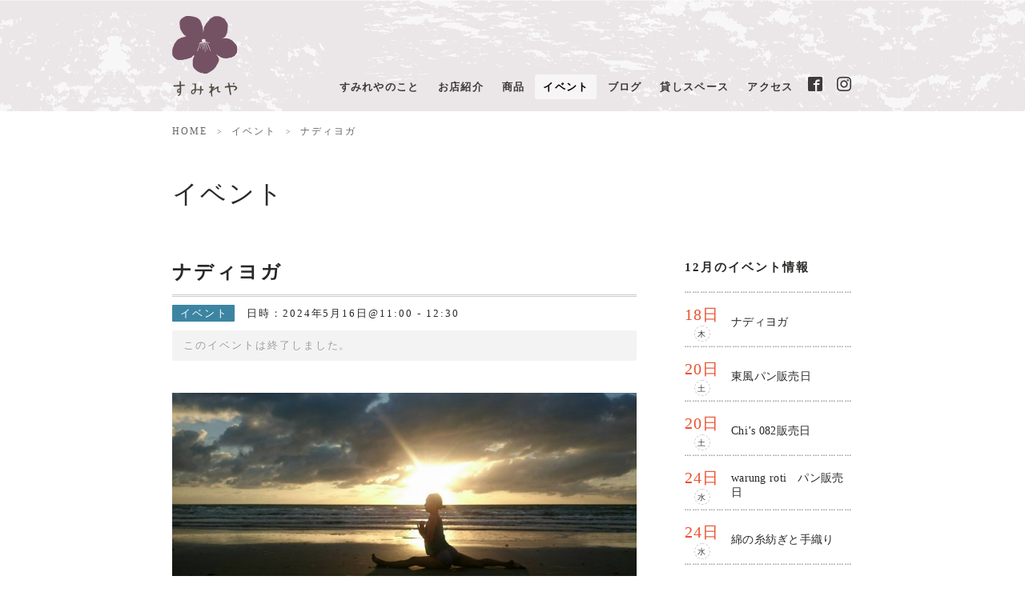

--- FILE ---
content_type: text/html; charset=UTF-8
request_url: https://sumireya.org/event/p7354/
body_size: 20906
content:
<!doctype html>
<html lang="ja">
<head>
<meta charset="UTF-8">
<meta http-equiv="X-UA-Compatible" content="IE=edge,chrome=1">
<title>ナディヨガ | すみれや</title>
<meta name="viewport" content="width=device-width, initial-scale=1">
<link rel="apple-touch-icon-precomposed" href="/img/webclip.png">
<link rel="shortcut icon" href="https://sumireya.org/wp-content/themes/sumireya/img/favicon.ico" type="image/x-icon">

<style> html{font-family:sans-serif;-ms-text-size-adjust:100%;-webkit-text-size-adjust:100%}body{margin:0}article,aside,details,figcaption,figure,footer,header,main,menu,nav,section,summary{display:block}audio,canvas,progress,video{display:inline-block}audio:not([controls]){display:none;height:0}progress{vertical-align:baseline}template,[hidden]{display:none}a{background-color:transparent}a:active,a:hover{outline-width:0}abbr[title]{border-bottom:0;text-decoration:underline;text-decoration:underline dotted}b,strong{font-weight:inherit}b,strong{font-weight:bolder}dfn{font-style:italic}h1{font-size:2em;margin:.67em 0}mark{background-color:#ff0;color:#000}small{font-size:80%}sub,sup{font-size:75%;line-height:0;position:relative;vertical-align:baseline}sub{bottom:-0.25em}sup{top:-0.5em}img{border-style:none}svg:not(:root){overflow:hidden}code,kbd,pre,samp{font-family:monospace,monospace;font-size:1em}figure{margin:1em 40px}hr{box-sizing:content-box;height:0;overflow:visible}button,input,select,textarea{font:inherit}optgroup{font-weight:bold}button,input,select{overflow:visible}button,input,select,textarea{margin:0}button,select{text-transform:none}button,[type="button"],[type="reset"],[type="submit"]{cursor:pointer}[disabled]{cursor:default}button,html [type="button"],[type="reset"],[type="submit"]{-webkit-appearance:button}button::-moz-focus-inner,input::-moz-focus-inner{border:0;padding:0}button:-moz-focusring,input:-moz-focusring{outline:1px dotted ButtonText}fieldset{border:1px solid #c0c0c0;margin:0 2px;padding:.35em .625em .75em}legend{box-sizing:border-box;color:inherit;display:table;max-width:100%;padding:0;white-space:normal}textarea{overflow:auto}[type="checkbox"],[type="radio"]{box-sizing:border-box;padding:0}[type="number"]::-webkit-inner-spin-button,[type="number"]::-webkit-outer-spin-button{height:auto}[type="search"]{-webkit-appearance:textfield}[type="search"]::-webkit-search-cancel-button,[type="search"]::-webkit-search-decoration{-webkit-appearance:none}</style><style>@charset "utf-8"; * { -webkit-box-sizing: border-box; -moz-box-sizing: border-box; box-sizing: border-box; -webkit-overflow-scrolling: touch; } *:before, *:after { -webkit-box-sizing: border-box; -moz-box-sizing: border-box; box-sizing: border-box; } html { font-size: 62.5%; } body { font-family: Garamond, "Times New Roman", "游明朝", "Yu Mincho", "游明朝体", "YuMincho", "ヒラギノ明朝 Pro W3", "Hiragino Mincho Pro", "HiraMinProN-W3", "HG明朝E", "ＭＳ Ｐ明朝", "MS PMincho", serif; font-size: 14px; margin: 0; line-height: 1.75; letter-spacing: 0.14em; color: #2b2928; } #main h2.date, #main span.date, #ftNav span.date { font-family: "Georgia", "Garamond", "Times New Roman", "游明朝", "Yu Mincho", "游明朝体", "YuMincho", "ヒラギノ明朝 Pro W3", "Hiragino Mincho Pro", "HiraMinProN-W3", "HGS明朝E", "ＭＳ Ｐ明朝", "MS PMincho", serif; letter-spacing: 1px; font-weight: bold; } #main.cal #tribe-events-content a { font-family: "Georgia", "Garamond", "Times New Roman", "游明朝", "Yu Mincho", "游明朝体", "YuMincho", "ヒラギノ明朝 Pro W3", "Hiragino Mincho Pro", "HiraMinProN-W3", "HGS明朝E", "ＭＳ Ｐ明朝", "MS PMincho", serif; }   header, nav, #pageTitle, #footer, #main {} .inner { margin: 0 auto; width: 850px; max-width: 90%; position: relative; } #wrap { position: relative; width: 850px; max-width: 90%; margin: 0 auto 80px auto; } body.home #wrap { width: auto; max-width: 100%; margin-bottom: 0; } #main { float: left; width: 580px; max-width: 100%; padding: 0; } #main.full { float: none; width: 100%; } #side { float: right; width: 210px; } .sp { display: none; } @media screen and (max-width: 979px) { .inner { max-width: 100%; } header .inner, nav .inner, #breadcrumb .inner, #pageTitle .inner, #wrap .inner, body.sp.home #main > .inner, #ftNav .inner, footer .inner { width: 90%; max-width: 90%; } #main { width: 68%; max-width: 68%; } #side { width: 25%; max-width: 25%; } #main.full { width: 100%; max-width: 100%; margin: 0 auto; } } @media screen and (max-width: 767px) { header .inner, nav .inner, #breadcrumb .inner, #pageTitle .inner, #wrap .inner, body.sp.home #main > .inner, #ftNav .inner, footer .inner { width: 84%; max-width: 84%; } html #wpadminbar { display: none; } body.login { margin-top: -46px!important; } .pc { display: none; } .sp { display: block; } .pcimg > img { display: none; } #wrap { width: 100%; max-width: 100%; margin: 0; } #main, #side { float: none; width: 100%; max-width: 100%; margin: 0; } }   h1, h2, h3, h4, h5, h6 { margin: 2rem 0; line-height: 1.6; } h1 { font-size: 35px; line-height: 1.3; letter-spacing: 0.3em; } h2 { font-size: 32px; line-height: 1.3; font-weight: normal; } h3 { font-size: 24px; line-height: 1.35; } h4 { font-size: 16px; line-height: 1.5; } h5 { font-size: 16px; } h6 { font-size: 16px; } h2.s { font-size: 17px; } h2.center { text-align: center; } h2.line { padding-bottom: 0.5em; margin-bottom: 0.5em; border-bottom: 1px solid #494d3f; } #main.list h2.line { padding-left: 10px; padding-right: 10px; } h2.img.center { text-align: center; } h2.first { margin-top: 60px; margin-bottom: 60px; } @media screen and (max-width: 979px) { h2.img.center img { max-width: 96%; } } @media screen and (max-width: 767px) { h1 { font-size: 28px; letter-spacing: 0.2em; } h2 { margin: 30px 0; } h1.page-title { margin: 1.1em 0 0.6em 0; font-size: 24px; line-height: 1.39; } h2.s { font-size: 15px; } } @media screen and (max-width: 479px) {} small { font-size: 65%; font-weight: normal; line-height: 1; letter-spacing: 0; color: #777; margin-left: 0.75em; } p { margin: 0 0 1.2em 0; } p.v, span.v { -webkit-writing-mode: vertical-rl; -ms-writing-mode: tb-rl; writing-mode: vertical-rl; } span.time { font-size: 1.3em; } p.center { text-align: center; } p.footnote { font-size: 0.9em; color: #777; } blockquote { padding: 10px 20px; margin: 20px 0; color: #497789; border-left: 5px solid #CEDDE3; background-color: #fafafa; } blockquote p:last-child, blockquote ul:last-child, blockquote ol:last-child {  margin-bottom: 0; } blockquote footer, blockquote small, blockquote .small { padding: 20px 0 0 0; display: block; font-size: 80%; line-height: 1.42857143; color: #777; } blockquote footer:before, blockquote small:before, blockquote .small:before { content: '\2014 \00A0'; } hr.clf { clear: both; border: 0; } @media screen and (max-width: 979px) { p.v, span.v { -webkit-writing-mode: initial; -ms-writing-mode: initial; writing-mode: initial; } body.android p.v, body.android span.v { -webkit-writing-mode: horizontal-tb; -ms-writing-mode: horizontal-tb; writing-mode: horizontal-tb; } p.lead { line-height: 1.4; font-size: 14px; letter-spacing: 0.14em; } } @media screen and (max-width: 479px) { p.lead { font-size: 14px; letter-spacing: 0.14em; } }   .alignleft  { float: left; margin-right: 20px; } .alignright  { float: right; margin-left: 20px; } .aligncenter  { text-align: center; margin: 0 auto; display: block; } .leftcolumn img.alignleft, .leftcolumn img.alignright { margin-top: 20px; }   ul { margin: 1em 0; padding: 0 0 0 1.8em; list-style-type: disc; } ol { margin: 1em 0; padding: 0 0 0 2.2em; } li { margin-bottom: 0.25em; } dl { margin-top: 0; margin-bottom: 20px; } dt, dd { line-height: 1.4; margin-left: 0; } dt { margin: 1em 0 0.4em 0; font-size: 1.2em; } dd+dt { margin-top: 1rem; } table { border-top: 1px solid #ddd; margin: 1em 0; width: 100%; max-width: 100%; } caption { text-align: left; padding: 1rem 0; } table tr th, table tr td { padding: 0.5em; border-bottom: 1px solid #ddd; text-align: left; } .img { line-height: 1; } @media screen and (max-width: 979px) {} @media screen and (max-width: 767px) {} @media screen and (max-width: 479px) {}   strong { font-weight: bold; font-style: normal; color: #EF5C00; } em { font-style: italic; } sup {} sub {} img { margin: 0; padding: 0; max-width: 100%; vertical-align: middle; }   a, a:link, a:visited { color: #B56D90; text-decoration: underline; } a:hover { text-decoration: none; } a.img { display: inline-block; -webkit-transition: opacity 0.1s linear; -o-transition: opacity 0.1s linear; transition: opacity 0.1s linear; } a.img:hover { -ms-filter: "alpha(opacity=70)"; filter: alpha(opacity=70); opacity: 0.7; } a.noref, a.noref:hover, a.noref:hover * { text-decoration: none!important; cursor: default!important; }   #main p.btn { margin-top: 50px; text-align: center; } #main p.btn.more a { display: inline-block; border: 2px solid #333; background-color: #fff; padding: 10px 20px; font-size: 20px; letter-spacing: 2px; text-decoration: none; color: #333; } #main p.btn.more a span { display: inline-block; min-width: 420px; padding: 10px 60px; background: url(https://sumireya.org/wp-content/themes/sumireya/img/common/ico_more.png) no-repeat; background-position: 100% 6px; } #main p.btn.more a:hover { color: #fff; background-color: #333; } #main p.btn.more a:hover span { background-position: 100% -29px; } #main p.btn.detail { text-align: center; } #main p.btn.detail a { display: inline-block;  margin: 10px 0;  background-color: #578DC5;  padding: 10px;  font-size: 18px;  letter-spacing: 1px;  text-decoration: none;  color: #fff; } #main p.btn.detail a span { display: block; min-width: 240px;  padding: 0 15px;  background: url(https://sumireya.org/wp-content/themes/sumireya/img/common/ico_detail.png) no-repeat;  background-position: 100% 3px; } #main a.btn, button, input[type="submit"], input[type="reset"], input[type="button"] { display: inline-block; padding: 5px 20px; font-size: 14px; color: #fff; text-decoration: none; white-space: nowrap; background-color: #F35B00; border: 0; cursor: pointer; box-sizing: border-box; -webkit-transition: opacity 0.1s linear; -o-transition: opacity 0.1s linear; transition: opacity 0.1s linear; } #main a.btn { border-radius: 2px; margin-bottom: 1.2em; } #main a.btn.full { width: 100%; } #main a.btn:hover, button:hover, input[type="submit"]:hover, input[type="reset"]:hover, input[type="button"]:hover, #main a.btn:focus, button:focus, input[type="submit"]:focus, input[type="reset"]:focus, input[type="button"]:focus { outline: 0; opacity: 0.8; -ms-filter: "alpha(opacity=80)"; filter: alpha(opacity=80); } #pagetop { position: fixed; right: 40px; bottom: 40px; } #pagetop a { text-decoration: none; background-color: #AD9CAB; border-radius: 50%; -webkit-transition: background-color 0.1s linear; -o-transition: background-color 0.1s linear; transition: background-color 0.1s linear; } #pagetop a, #pagetop a span { display: inline-block; color: #fff; font-size: 20px; width: 40px; height: 40px; line-height: 38px; text-align: center; } #pagetop a:hover { background-color: #887385; } @media screen and (max-width: 979px) {} @media screen and (max-width: 767px) {}   input[type="email"], input[type="number"], input[type="search"], input[type="text"], input[type="tel"], input[type="url"], input[type="password"], textarea, select { -webkit-appearance: none; -moz-appearance: none; appearance: none; width: 100%; max-width: 100%; height: 48px; padding: 3px 10px; background: #fff; border: 1px solid #aaa; border-radius: 3px; box-shadow: none; box-sizing: border-box; } textarea { min-height: 65px; padding-top: 6px; padding-bottom: 6px; } input[type="email"]:focus, input[type="number"]:focus, input[type="search"]:focus, input[type="text"]:focus, input[type="tel"]:focus, input[type="url"]:focus, input[type="password"]:focus, textarea:focus, select:focus { border-color: #27A6E1; outline: 0; -webkit-box-shadow: inset 0 1px 1px rgba(0,0,0,.075),0 0 8px rgba(39, 166, 225,.6); box-shadow: inset 0 1px 1px rgba(0,0,0,.075),0 0 8px rgba(39, 166, 225,.6); } label, legend { margin-right: 20px; margin-bottom: .5rem; cursor: pointer; } legend { font-weight: 600; } fieldset { padding: 0; border-width: 0; } @media (min-width: 1px) { input[type=radio], input[type=checkbox] { margin-right: 10px; } }   #wrap {} header { padding: 20px 0 15px 0; background: url(https://sumireya.org/wp-content/themes/sumireya/img/bg_header.png) no-repeat center top; } header .inner { display: table; } body.login header { top: 32px; } header div.logo, #gNav { display: table-cell; vertical-align: bottom; } header div.logo { margin: 0; width: 92px; padding-bottom: 3px; } header div.logo a, header div.logo a:link, header div.logo a:visited { display: block; padding: 0; line-height: 1; text-decoration: none; } header div.logo a img {} @media screen and (max-width: 979px) { header div.logo { width: 82px; padding-bottom: 8px; } header div.logo img { width: 62px!important; height: auto!important; } } @media screen and (max-width: 767px) { #wrap {} header { padding: 14px 0; } header .inner { display: block; } body.login header { top: 0; } header div.logo { display: block; width: 100%; margin: 0 auto; padding-bottom: 0; } header div.logo a img.sp { display: inline-block; height: auto!important; } header div.logo a img.sp.mark { width: 33px!important; } header div.logo a img.sp.name { margin-left: 6px; margin-top: -2px; width: 82px!important; } #pagetop { z-index: 2000; right: 10px; bottom: 10px; } } @media screen and (max-width: 479px) { header { padding: 0; } header div.logo { text-align: center; padding: 22px 12px 22px 0; max-width: 75%; } header div.logo a img.sp.name { margin-left: 0; } }   ul.nav { padding: 0; margin: 0; list-style-type: none; } ul.nav li { display: inline-block; padding: 0 1%; margin: 0; margin-right: -5px; border-right: 1px solid #E6E6E6; -webkit-box-sizing: border-box; -moz-box-sizing: border-box; box-sizing: border-box; } ul.nav li:first-child { padding-left: 0; } ul.nav li:nth-last-child(2) { border-right: 0; } ul.nav li:last-child { border-right: 0; padding-right: 0; } ul.nav li a { display: block; font-size: 14px; padding: 0.25em 0.5em; -webkit-transition: background-color 0.1s linear; -o-transition: background-color 0.1s linear; transition: background-color 0.1s linear; text-decoration: none; color: #3e3a39; font-weight: bold; text-align: center; line-height: 1.2; white-space: nowrap; } ul.nav li a span.ico { font-size: 18px; } ul.nav li.current a, ul.nav li a:hover { background-color: #ddd; } @media screen and (max-width: 979px) { ul.nav li { padding: 0 0.75%; } ul.nav li a { font-size: 13px; padding: 2px 5px 0 8px; } } @media screen and (max-width: 900px) { ul.nav li a { font-size: 12px; padding: 1px 3px 0 5px; line-height: 1; } } @media screen and (max-width: 767px) {}   #main #tNav { margin: 100px 0 48px 0; padding: 15px 10px; text-align: center; border-top: 1px solid #ddd; border-bottom: 1px solid #ddd; } @media screen and (min-width: 768px) { #main #tNav ul.nav li.policy { display: none; } } @media screen and (max-width: 979px) { #main #tNav { margin: 48px 0; } #main #tNav ul.nav li:last-child { margin-top: -1px; } #main #tNav ul.nav li:last-child img { width: 13px!important; height: 13px!important; } #main #tNav ul.nav li a { font-size: 11px; padding: 5px 4px 4px 6px; letter-spacing: 0.14em; } } @media screen and (max-width: 767px) { #main #tNav { display: none; } }   #gNav { margin-bottom: 8px; text-align: right; } #gNav div.logo.sp { display: none; } #gNav > ul { padding: 0; margin: 0; list-style-type: none; } #gNav > ul li { float: none; display: inline-block; margin-left: 3px; border: 0; padding: 0; } #gNav > ul li a { font-size: 13px; padding: 8px 9px 8px 10px; border-radius: 3px; letter-spacing: 0.1em; } #gNav > ul li.ico a { padding: 6px; line-height: 16px; } #gNav > ul li a:hover, #gNav > ul li.current a { background-color: rgba(255,255,255,0.6); box-shadow: 0 0 8px #ece6e9; color: #000; } #gNavBtn { display: none; z-index: 1000; position: fixed; top: 10px; right: 5px; height: 50px; } #gNavBtn span.btnWrap { display: block; width: 22px; height: 18px; margin: 14px; position: relative; } #gNavBtn span.btnWrap > span { width: 100%; height: 2px; position: absolute; left: 0; background-color: #444; border-radius: 2px; transition: all .2s; } #gNavBtn span.btnWrap > span.bar-top { top: 0; } #gNavBtn span.btnWrap > span.bar-middle { top: 50%; margin-top: -1px; } #gNavBtn span.btnWrap > span.bar-bottom { bottom: 0; } #gNavBtn.on span.btnWrap > span { background-color: #fff; } #gNavBtn.on span.btnWrap > span.bar-top { -webkit-transform: translateY(10px) rotate(-45deg); transform: translateY(10px) rotate(-45deg); } #gNavBtn.on span.btnWrap > span.bar-middle { opacity: 0; } #gNavBtn.on span.btnWrap > span.bar-bottom { -webkit-transform: translateY(-6px) rotate(45deg); transform: translateY(-6px) rotate(45deg); } #navLayer { display: none; position: fixed; top: 0; left: 0; width: 100%; height: 100%; background-color: rgba(0,0,0,0.3); } @media screen and (min-width : 768px) { #gNav > ul.nav li.policy { display: none; } } @media screen and (max-width: 979px) { ul.nav li:last-child { line-height: 11px; vertical-align: middle; margin-top: -5px; } #gNav > ul li a { padding: 8px 9px 8px 10px; font-size: 11px; letter-spacing: 0.05em; } ul.nav li a span.ico { font-size: 14px; line-height: 16px; position:  } } @media screen and (max-width: 767px) { #navLayer.on { display: block; } #gNav { position: fixed; top: 0; left: 0; display: none; background: url(https://sumireya.org/wp-content/themes/sumireya/img/bg_menu.png) repeat top center; opacity: 0.95; z-index: 999; } #gNav.on { display: block; } body.login #gNav {} #gNav div.logo { text-align: center; padding: 22px 12px 22px 0; max-width: 60%; } #gNav div.logo.sp { display: block; } #gNav div.logo img.mark { width: 33px!important; } #gNav div.logo img.name { width: 82px!important; } #gNav > ul li { width: 50%; float: left; display: block; margin-left: 0; margin-right: 0; padding: 0; border-top: 1px solid #BBABB3!important; border-right: 0!important; } #gNav > ul.nav li.access { width: 100%; } #gNav > ul.nav li.access { width: 50%; } #gNav > ul li:first-child { border-left: 0; } #gNav > ul li a { border-radius: 0; border-bottom: 0!important; } #gNav > ul.nav li.current a, #gNav > ul.nav li a:hover { box-shadow: 0 0 0 transparent; color: #fff; } #gNav > ul li:nth-child(2n) { border-left: 1px solid #BBABB3; } #gNav > ul.nav li.ico { margin-top: 0; text-align: center; } #gNav > ul.nav li.ico.fb { border-left: 0; } #gNav > ul.nav li.ico.ig { border-left: 1px solid #BBABB3; } #gNav > ul.nav li.ico a { text-decoration: none; padding: 15px 10px; line-height: 20px; } #gNav > ul.nav li.ico a img { vertical-align: top; } #gNav > ul.nav li.ico a:hover { opacity: 1; background-color: #755263; } #gNav > ul.nav li.ico span { display: inline-block; margin-left: 8px; } #gNav > ul.nav li.ico span.ico { margin-left: 0; font-size: 16px; } #gNav > ul li a { color: #fff; padding: 15px 10px; font-size: 12px; } #gNav > ul.nav li.current a, #gNav > ul.nav li a:hover { border-bottom: 0; background-color: #755263; } #gNavBtn { display: block; } }   #main section {} #main.list section {   } #main section > div.box > h2:first-child { margin-top: 0; } #main section:first-child > h2 { margin-top: 0; } #main table { margin: 2rem auto; border: 0; } #main table th, #main table td { padding: 5px; vertical-align: top; border-top: 1px dotted #ccc; border-bottom: 0; } #main table tr:last-child th, #main table tr:last-child td { border-bottom: 1px dotted #ccc; } #main table th { width: 20%; font-weight: normal; color: #999; } #main table td { width: 80%; } #main table td span.memo { display: block; margin-top: 0.25em; margin-bottom: 0.5em; padding: 0.75em 1.25em; font-size: 0.85em; background-color: #f8f6f6; color: #755263; line-height: 1.5; border-radius: 1em; } #main table thead {} #main table.layout { width: 70%; margin-left: 0; } #main table.layout th, #main table.layout td { vertical-align: middle; border-top: 1px dotted #aaa; } #main table.layout th { padding-left: 20px; } #main table.layout td span.time { font-size: 1.05em; } #main table.layout.about td span.ico { margin-right: 1em; color: #aaa; } #main div.spec { margin-top: 30px; border: 1px solid #ccc; padding: 8px 15px; } #main div.spec table { margin: 0; } #main div.spec table tr:first-child th, #main div.spec table tr:first-child td { border-top: 0; } #main div.spec table tr:last-child th, #main div.spec table tr:last-child td { border-bottom: 0; } #main div.spec table th, #main div.spec table td { vertical-align: middle; padding: 8px; color: #000; } #main div.spec table th { font-size: 13px; } @media screen and (max-width: 979px) { #main table.layout { width: 100%; } #main table.layout th { padding-left: 0; padding-right: 15px; } #main table td span.memo { background-color: transparent; border: 1px solid #d0bec6; border-radius: 0.25em; } }   #main table.policy { margin-top: 0; width: 90%; } #main table.policy th { width: 30%; } #main table.policy th, #main table.policy td { padding: 0.75em 0.25em; } #main table.policy td { color: #0a0a0a; } #main table.policy td ul, #main table.policy td ol { margin: 0; } #main table.policy td span.ico { margin-right: 1em; color: #aaa; } @media screen and (max-width: 768px) { #main table.policy { width: 100%; } #main table.policy th, #main table.policy td { display: block; width: 100%; padding: 8px; } #main table.policy th { font-size: 13px; background-color: #f9f9f9; } #main table.policy td { padding-bottom: 1.5em; border-top-color: #ddd; } }   #main #tLead { width: 730px; max-width: 100%; margin: 100px auto 0 auto; } #main #tLead h1 { float: right; width: 90px; max-width: 14.328%; margin: 0 0 0 5.52%; } #main #tLead h1 span { font-size: 16px; letter-spacing: 8px; margin-bottom: 5px; float: right; } body.ie #main #tLead h1 span {   } #main #tLead h1 img.pc { float: right; max-width: 62%; margin-right: 12%; } #main #tLead > img { float: right; width: 480px; max-width: 63.753%; } #main #tLead p { float: left; max-width: 22.168%; margin: 0; font-size: 16px; line-height: 2; } @media screen and (max-width: 979px) { #main #tLead { margin-top: 50px; max-width: 95%; } #main #tLead h1, #main #tLead > img, #main #tLead p { float: none; width: 100%; max-width: 100%; text-align: center; } #main #tLead h1, #main #tLead > img, #main #tLead p { max-width: 72%; margin-left: auto; margin-right: auto; display: block; } #main #tLead h1 { max-width: 70%; margin-bottom: 1em; } #main #tLead h1 span { float: none; margin-left: 0px; display: block; letter-spacing: 0.5em; margin-bottom: 6px; font-size: 0.43em; } #main #tLead h1 img { margin: 0 auto; max-width: 72%; } #main #tLead h1 img.pc { display: none; } #main #tLead h1 img.sp { display: block; } #main #tLead > img { width: 380px; max-width: 78%; } #main #tLead p { font-size: 1em; margin-top: 1.65em; text-align: center; line-height: 2; letter-spacing: 1px; } #main #tLead p.v br.sp { display: none; } } @media screen and (max-width: 413px) { #main #tLead p { margin-top: 2.2em; text-align: left; } #main #tLead p.v br.sp { display: inline; } }   #main div.top_section { width: 630px; max-width: 100%; margin: auto; } #main div.top_section + div.top_section { margin-top: 40px; } #main div.topics h2 { padding: 0 10px; margin: 0 0 30px 0; font-size: 16px; font-weight: bold; letter-spacing: 0.4em; text-align: center; } #main div.topics ul { list-style-type: none; margin: 0; padding: 0; } #main div.topics ul li { margin-bottom: 0; border-top: 1px solid #ddd; } #main div.topics ul li.next { border-top: 0; background: url(https://sumireya.org/wp-content/themes/sumireya/img/ico_dotline.png) repeat-x left top; background-size: 6px 4px; } #main div.topics ul li a { display: table; display: block; padding: 10px; color: #3e3a39; line-height: 1.4; -webkit-transition: background-color 0.2s linear; -o-transition: background-color 0.2s linear; transition: background-color 0.2s linear; } #main div.topics ul li a:hover { background-color: #EADEC3; } #main div.topics ul li a .col { display: table-cell; vertical-align: middle; padding: 0 10px; } #main div.topics ul li a > .col-wrap > .col:nth-of-type(1), #main div.topics ul li a > .col:nth-of-type(1) { padding-left: 0; } #main div.topics ul li a > .col-wrap > .col:last-of-type { padding-right: 0; } #main div.topics ul li a > h3.col:last-of-type { padding-left: 10px; } #main div.topics ul li a span.img img { max-width: 60px; height: auto; border-radius: 50%; } #main div.topics ul li a span.img.sp { display: none; } #main div.topics ul li a span.date { font-weight: normal; width: 70px; text-align: center; white-space: nowrap; } #main div.topics ul span.date span.m {} #main div.topics ul span.date span.d { font-size: 20px; display: block; } #main div.topics ul span.date span.wk { font-size: 10px; display: inline-block; width: 20px; height: 20px; line-height: 20px; color: #3e3b3d; border: 1px dashed #ccc; border-radius: 50%; } #main div.topics ul li a span.cat > span { display: inline-block; line-height: 1.4; padding: 4px 10px; border-radius: 1px; font-size: 11px; letter-spacing: 0; color: #fff; background-color: #9B7E50; text-align: center; white-space: nowrap; } #main div.topics ul li a span.cat.creators > span { background-color: #94BFC5; } #main div.topics ul li a span.cat.bc-info > span { background-color: #C0B042; } #main div.topics ul li a span.cat.bc-haru > span { background-color: #B2A7B1; } #main div.topics ul li a span.cat.bc-event > span { background-color: #397592; } #main div.topics ul li a span.cat.event > span { background-color: #3c85a2; } #main div.topics ul li a span.cat.branch-shop > span { background-color: #C0B042; } #main div.topics ul li a span.cat.others > span { background-color: #614C3F; } #main div.topics ul li a span.cat.shop-holiday > span { background-color: #CF6241; } #main div.topics ul li a span.txtcat { font-size: 12px; letter-spacing: 0.01em; white-space: nowrap; font-weight: bold; } #main div.topics ul li a span.txtcat > span { padding: 0 5px; border-left: 1px solid #666; border-right: 1px solid #666; } #main div.topics ul li a h3 { margin: 0; padding: 0 0 0 20px; font-size: 14px; font-weight: normal; line-height: 1.25; letter-spacing: 0; color: #000; } #main div.topics ul li a p { font-size: 12px; } #main div.topics ul li a :last-child { margin-bottom: 0; } #main div.topics ul, #main div.topics ul li a { width: 100%; text-decoration: none; } #main div.topics ul:after, #main div.topics ul li a:after { content: ''; display: block; clear: both; } #main div.top_section p { text-align: center; } @media screen and (max-width: 989px) { #main div.topics ul li a:hover { background-color: transparent; } } @media screen and (max-width: 767px) { #main div.topics { width: 380px; max-width: 86%; padding: 0; margin: 60px auto 0 auto; } #main div.topics h2 { font-size: 14px; font-weight: bold; padding: 0 3%; margin: 0 auto 20px auto; text-align: center; } #main div.topics h2 img { width: 76px!important; } #main div.topics ul li { border-top: 1px solid #ddd; } #main div.topics ul li a { border-width: 8px; padding: 15px 10px; } #main div.topics ul li a .col-wrap { text-align: center; width: 110px; } #main div.topics ul li a .col-wrap .col { display: block; } #main div.topics ul li a > .col-wrap > .col:nth-of-type(1), #main div.topics ul li a > .col:nth-of-type(1), #main div.topics ul li a > .col-wrap > .col:last-of-type { padding: 0; } #main div.topics ul li a > .col-wrap > .col + .col { margin-top: 5px; } #main div.topics ul li a span.img { padding-right: 0; } #main div.topics ul li a span.img.pc { display: none; } #main div.topics ul li a span.img.sp { display: table-cell; } #main div.topics ul li a span.date { font-size: 12px; width: auto; } #main div.topics ul li a span.cat { margin-right: 0; width: auto; font-weight: bold; font-size: 10px; padding: 2px 4px 1px 6px; } #main div.topics ul li a span.cat > span { padding: 2px 10px; } #main div.topics ul li a span.txtcat > span { letter-spacing: 0; font-size: 11px; } #main div.topics ul li a h3 { font-size: 14px; letter-spacing: 0.14em; margin-top: 10px; } #main div.topics ul li a p { line-height: 1.75; letter-spacing: 0.14em; } #main div.topics ul li a p span.sp { display: inline; } #main div.topics ul.event li a .col-wrap { width: 80px; } #main div.topics ul.event li a span.cat > span { font-size: 10px; } #main div.topics ul.event li a > h3.col:last-of-type { padding-left: 20px; } }   #pageTitle, #pageTitle .page-title { font-size: 32px; line-height: 1.2; font-weight: normal; } #pageTitle { padding: 1.4em 0 2em 0; } #pageTitle .page-title { float: left; margin: 0 1.8em 0 0; } #pageTitle .page-title span { display: block; } #pageTitle .page-title span.title { letter-spacing: 0.3em; font-weight: normal; } #pageTitle .page-title a { color: #3e3a39; text-decoration: none; border-bottom: 1px dashed; } #pageTitle .page-title a span.title { display: inline; } #pageTitle .page-title a:hover { color: #B56D90; border-bottom: 1px solid; } #pageTitle p.lead { display: inline-block; margin-left: 0.2em; padding-top: 0.5em; font-size: 15px; letter-spacing: 0.14em; color: #666; } p.lead.opentime {} p.lead.opentime > span { font-size: 14px; display: block; margin-top: 0.5em; } #pageTitle *:last-child { margin-bottom: 0; } @media screen and (max-width: 989px) { #pageTitle, #pageTitle .page-title { font-size: 26px; } } @media screen and (max-width: 767px) { #pageTitle .page-title { float: none; display: block; font-size: 20px; margin: 0; letter-spacing: 0.02em; } #pageTitle p.lead { display: block; font-size: 12px; letter-spacing: 0.1em; padding-top: 0.5em; } } @media screen and (max-width: 479px) { #pageTitle .page-title span.title { letter-spacing: 0.1em; } }   #main div.notice { padding: 0 7px; margin-left: 10px; margin-right: 10px; margin-bottom: 20px; line-height: 1.5; position: relative; border: 1px dashed #999; } #main div.notice > .txt { padding: 0 1.5em; background-color: #fff; margin-top: -1px; margin-bottom: -1px; } #main div.notice > .txt > *:first-child { margin-top: 0; } #main div.notice > .txt > *:last-child { margin-bottom: 0; } @media screen and (max-width: 979px) { #main div.notice { width: 98%; padding: 0 5px; margin: 0 auto 30px auto; } } @media screen and (max-width: 767px) { #main div.notice { width: 81%; } #main div.notice > .txt { padding: 0 0.75em; font-size: 13px; } }   #main dl.horizon dl { display: table; } #main dl.horizon dt, #main dl.horizon dd { display: table-cell; margin: 0; } #main dl.horizon dt { font-size: 1em; } #main dl.horizon dt span { border: 1px solid #999; padding: 0.5em; white-space: nowrap; } #main dl.horizon dd { padding-left: 20px; } @media screen and (max-width: 989px) {} @media screen and (max-width: 767px) {}   #main div.aboutbox { border-right: 1px solid #494d3f; position: relative; padding-top: 20px; margin-bottom: 40px; } #main div.aboutbox:before { position: absolute; width: 101.5%; height: 1px; top: 20px; right: -1.5%; border-top: 1px solid #494d3f; } body.ie #main div.aboutbox:before { display: none; } #main div.aboutbox.sec1:before { width: 38.5%; } #main div.aboutbox.sec2:before { width: 55.5%; } #main div.aboutbox div.txt { float: right; width: 51%; padding: 15px 30px; } #main div.aboutbox div.txt p { text-indent: -1.18em; margin-top: 1.18em; margin-left: 1.1em; font-size: 16px; float: right; } #main div.aboutbox div.txt p:last-child { margin-left: 0; margin-bottom: 0; } #main div.aboutbox div.txt p.sign { position: absolute; bottom: 0; left: 1.5em; } #main div.aboutbox div.txt p.sign > span { padding-top: 54px; background: url(https://sumireya.org/wp-content/themes/sumireya/img/ico_sign.png) no-repeat center 0; background-size: 12px; } #main div.aboutbox div.txt p > span.v { display: block; text-indent: -1.18em; margin-top: 1.18em; } #main div.aboutbox div.photo { float: left; width: 46%; } #main div.aboutbox.left { border-left: 1px solid #494d3f; border-right: 0; } #main div.aboutbox.left:before { left: -1.5%; } #main div.aboutbox.left div.txt { float: left; width: 51%; text-align: left; } #main div.aboutbox.left div.photo { float: right; width: 36%; } #main div.aboutbox div.txt.full { float: none; width: 100%; } #main div.aboutbox.sec1 div.txt { width: 37%; padding-left: 0; } #main div.aboutbox.sec1 div.photo { width: 60%; } #main div.aboutbox.sec2 div.txt { width: 52%; padding-right: 0; } #main div.aboutbox.sec2 div.photo { width: 42%; } @media screen and (max-width: 979px) { #main div.aboutbox div.txt p { margin-left: 1.5em; } } @media screen and (max-width: 909px) { #main div.aboutbox div.txt p { font-size: 14px; margin-left: 0.8em; letter-spacing: 0.02em; } #main div.aboutbox div.txt p.sign { position: static; bottom: initial; left: initial; text-align: right; margin-bottom: 2em; padding-top: 20px; white-space: nowrap; } #main div.aboutbox div.txt p.sign > span { display: inline-block; padding-left: 120px; padding-top: 5px; padding-bottom: 5px; } } @media screen and (max-width: 767px) { #main div.aboutbox:before, #main div.aboutbox.sec1:before, #main div.aboutbox.sec2:before { width: 105.5%; } #main div.aboutbox.left:before { left: -5.5%; } #main div.aboutbox div.photo, #main div.aboutbox div.txt, #main div.aboutbox.sec1 div.photo, #main div.aboutbox.sec1 div.txt, #main div.aboutbox.sec2 div.photo, #main div.aboutbox.sec2 div.txt, #main div.aboutbox.left div.photo, #main div.aboutbox.left div.txt { float: none; width: 100%; } #main div.aboutbox div.txt { padding: 15px 15px 15px 0; text-align: left; } #main div.aboutbox.left div.txt { padding: 15px 0 15px 15px; } #main div.aboutbox div.txt p { float: none; margin-top: 0; margin-left: 1.18em; font-size: 14px; } #main div.aboutbox div.txt p > span.v { display: inline; } #main div.aboutbox div.txt p:last-child { margin-left: 1.18em; } #main div.aboutbox.left div.photo { text-align: right; } } @media screen and (max-width: 479px) { #main div.aboutbox div.txt { padding: 25px 10px 25px 0; } #main div.aboutbox.left div.txt { padding: 25px 0 25px 10px; } #main div.aboutbox div.txt p { text-indent: -0.95em; margin-left: 0.95em; font-size: 12px; letter-spacing: 0.05em; } #main div.aboutbox div.photo, #main div.aboutbox.sec1 div.photo, #main div.aboutbox.sec2 div.photo, #main div.aboutbox.left div.photo { width: 119%; margin-left: -9.5%; } #main div.aboutbox div.photo img, #main div.aboutbox.left div.photo img { width: 100%; } }   #main div.effort { margin-top: 50px; } #main div.effort > div.box > *:first-child { margin-top: 0; } #main div.effort > div.box { margin-bottom: 90px; position: relative; } #main div.effort > *:last-child { margin-bottom: 0; } #main div.effort > div.box h2 { font-size: 17px; font-weight: bold; margin-bottom: 40px; padding: 0.75em 1em; border-bottom: 1px solid; } #main div.effort > div.box > div { width: 100%; } #main div.effort > div.box > div:after { content: ''; display: block; clear: both; } #main div.effort > div.box div.photo { float: right; width: 58%; margin-top: -120px; } #main div.effort > div.box div.photo img { border-radius: 84px; } #main div.effort > div.box div.txt { float: left; width: 36%; } #main div.effort > div.box div.txt p { font-size: 13px; margin-bottom: 0.75em; } #main div.effort > div.box div.txt > *:last-child { margin-bottom: 0; } #main div.effort > div.box:nth-child(2n) {} #main div.effort > div.box:nth-child(2n) h2 { text-align: right; } #main div.effort > div.box:nth-child(2n) > div {} #main div.effort > div.box:nth-child(2n) div.photo { float: left; } #main div.effort > div.box:nth-child(2n) div.txt { float: right; } @media screen and (max-width: 989px) { #main div.effort > div.box h2 { font-size: 15px; padding-left: 0; padding-right: 0; margin-bottom: 25px; } #main div.effort > div.box > div { padding-left: 0; } #main div.effort > div.box:nth-child(2n) > div { padding-right: 0; } #main div.effort > div.box div.photo { margin-top: -70px; } #main div.effort > div.box div.photo img { border-radius: 50px; } } @media screen and (max-width: 767px) { body.c-effort #main p.lead { font-size: 12px; } #main div.effort > div.box { margin-bottom: 50px; } #main div.effort > div.box h2, #main div.effort > div.box:nth-child(2n) h2 { text-align: left; background-image: none; margin-bottom: 20px; border-bottom: 0; padding: 0; } #main div.effort > div.box > div, #main div.effort > div.box:nth-child(2n) > div { padding: 0; border: 0; } #main div.effort > div.box div.txt, #main div.effort > div.box div.photo, #main div.effort > div.box:nth-child(2n) div.txt, #main div.effort > div.box:nth-child(2n) div.photo { float: none; width: 100%; } #main div.effort > div.box div.txt { padding: 15px; background-color: #f9f9f9; border-radius: 5px; } #main div.effort > div.box div.txt p { color: #222; } #main div.effort > div.box div.photo { margin-top: 0; margin-bottom: 15px; } #main div.effort > div.box div.photo img { border-radius: 5px; } }   #main div.imggrid { margin: 60px 0; } #main div.imggrid.grid div.img { width: 50%; height: 200px; overflow: hidden; float: left; border-top: 2px solid #fff; border-right: 2px solid #fff; } #main div.imggrid.grid div.img:nth-child(1), #main div.imggrid.grid div.img:nth-child(2) { border-top: 0; } #main div.imggrid.grid div.img:nth-child(2n) { border-right: 0; } #main div.imggrid.grid div.img img { position: relative; top: 50%; left: 50%; width: 100%; height: auto; -webkit-transform: translate(-50%, -50%); -ms-transform: translate(-50%, -50%); transform: translate(-50%, -50%); } #main div.imggrid.full div.img { float: none; width: 100%; height: auto; overflow: initial; border: 0; } #main div.imggrid.full div.img img { height: auto; } #main div.imggrid.wide div.img { float: none; width: 100%; height: auto; overflow: initial; border: 0; margin-bottom: 10px; } #main div.imggrid.wide div.img img { height: auto; } #main div.imggrid.wide div.img:last-child { margin-bottom: 0; } @media screen and (max-width: 989px) {} @media screen and (max-width: 767px) { #main div.imggrid { margin: 30px 0; } #main div.imggrid.grid div.img { height: 140px; } #main div.imggrid.wide { padding: 0 5%; } }   #main div.shopinfo { margin: 0; } #main div.shopinfo div.col { float: left; width: 45%; } #main div.shopinfo div.col:last-child { float: right; } @media screen and (max-width: 979px) { #main div.shopinfo div.col { width: 48%; } } @media screen and (max-width: 909px) {} @media screen and (max-width: 767px) { #main div.shopinfo div.col, #main div.shopinfo div.col:last-child { float: none; width: 100%; margin-bottom: 40px; } #main div.shopinfo div.col:last-child { margin-bottom: 0; } #main div.shopinfo div.col h2.s { margin-top: 0; } #main div.shopinfo div.col p + h2.s { margin-top: 40px; } } @media screen and (max-width: 479px) { #main div.shopinfo div.col .center { text-align: left; } }   #main div.map { border: 1px solid #ddd; margin-bottom: 40px; display: table; width: 100%; } #main div.map div.col { display: table-cell; vertical-align: middle; width: 50%; padding: 10px; text-align: center; } #main div.map div.col:nth-child(2) { margin-right: 0; line-height: 0; } #main div.map img {} #main div.map iframe { max-width: 100%; width: 100%!important; box-shadow: 0 0 10px #ccc; border: 1px solid# #ddd; } @media screen and (max-width: 979px) {} @media screen and (max-width: 909px) { #main div.map { width: 110%; margin-top: 20px; margin-left: -5%; border-left: 0; border-right: 0; padding-top: 30px; border-top: 1px solid #ddd; } #main div.map img { max-width: 84%; } #main div.map iframe { max-width: 100%; width: 100%!important; height: 320px!important; } } @media screen and (max-width: 767px) { #main div.map div.col { display: block; width: 100%; padding: 0; } #main div.map div.col:first-child { margin-bottom: 20px; } #main div.map iframe { max-width: 100%; width: 100%!important; height: 280px!important; } }   #main a.genreico, #main span.genreico { display: inline-block; width: 33px; height: 33px; padding: 6px; } #main a.genreico::before { border-width: 5px!important; border-top-color: #333; top: -10px; left: 50%; margin-left: -5px; } #main a.genreico::after, #main a.genreico::before { content: ''; position: absolute; border: solid transparent; } #main a.genreico img, #main span.genreico img { vertical-align: top; } #main span.genreico+span.genreico { margin-left: -6px; } #main a.genreico.clothing, #main a.genreico.clothing.off:hover, #main span.genreico.clothing { background-color: #c1b042; } #main a.genreico.clothing::before { border-top-color: #c1b042; } #main a.genreico.food, #main a.genreico.food.off:hover, #main span.genreico.food { background-color: #cf6241; } #main a.genreico.food::before { border-top-color: #cf6241; } #main a.genreico.shelter, #main a.genreico.shelter.off:hover, #main span.genreico.shelter { background-color: #604c3f; } #main a.genreico.shelter::before { border-top-color: #604c3f; } #main a.genreico { position: relative; } #main a.genreico:hover { opacity: 0.8; } #main a.genreico.off { background-color: #ddd; } #main a.genreico.off:before { display: none; }   #main div.pageTitle { margin: 40px 0 30px 0; } #main div.pageTitle h1 { float: left; margin: 0 20px 0 0; } #main div.pageTitle ul { margin: 5px 0 0 0; padding: 0; list-style-type: none; float: right; } #main div.pageTitle ul li { float: left; margin-right: 10px; } #main div.pageTitle ul li.label { line-height: 36px; text-align: right; } #main div.pageTitle ul li a { display: block; } @media screen and (max-width: 989px) {} @media screen and (max-width: 767px) { #main div.pageTitle ul { margin-top: -2px; } } @media screen and (max-width: 479px) { #main div.pageTitle ul { margin-top: -4px; } #main div.pageTitle ul li.label { display: none; } }   #main div.postlist {} #main div.postlist ul { list-style-type: none; margin: 0; padding: 0; } #main div.postlist ul li { width: 23%; margin-right: 2%; float: left; background-color: #eadec3; margin-bottom: 30px; } #main div.postlist ul li a { position: relative; color: #3e3a39; text-decoration: none; display: block; -webkit-transition: all 0.1s linear; -o-transition: all 0.1s linear; transition: all 0.1s linear; } #main div.postlist ul li a:after { content: ''; display: block; clear: both; } #main div.postlist ul li a:hover { background-color: #d0c3a6; } #main div.postlist ul li a div.ico { position: absolute; top: 0; left: 0; } #main div.postlist ul li a div.photo {} #main div.postlist ul li a div.photo img { width: 100%; height: auto; } #main div.postlist ul li a div.txt { padding: 20px 15px; } #main div.postlist ul li a div.txt :first-child { margin-top: 0; } #main div.postlist ul li a div.txt :last-child { margin-bottom: 0; } #main div.postlist ul li a div.txt h2 { color: #222; margin-top: 0; margin-bottom: 0.8em; font-size: 17px; font-weight: bold; letter-spacing: 0.02em; } #main div.postlist ul li a div.txt p { font-size: 13px; color: #222; line-height: 1.4; letter-spacing: 0; } #main div.postlist ul li a div.txt div.subinfo { margin-top: 6px; padding-top: 10px; background: url(https://sumireya.org/wp-content/themes/sumireya/img/ico_dotline.png) repeat-x top left; background-size: 10px 2px; text-align: right; } #main div.postlist ul li a div.txt div.subinfo span.catico { display: inline-block; line-height: 1.4; font-size: 12px; letter-spacing: 0; margin-right: 10px; } #main div.postlist ul li a div.txt div.subinfo p.post-date { font-size: 13px; display: inline-block; } #main div.postlist ul li a div.txt p.post-date.sp { background-image: none; padding-top: 0; margin: 0; text-align: center; } #main div.postlist ul li a div.txt span.catico.sp { margin-bottom: 1.2em; text-align: center; font-size: 13px; } #main div.postlist.blog ul li, #main div.postlist.blog ul li:nth-child(3n) { width: 100%; float: none; background-color: #eadec3; } #main div.postlist.blog ul li a div.photo { float: left; width: 200px; margin-right: -200px; overflow: hidden; height: 160px; } #main div.postlist.blog ul li a div.photo img { position: relative; top: 50%; left: 50%; width: 100%; height: auto; -webkit-transform: translate(-50%, -50%); -ms-transform: translate(-50%, -50%); transform: translate(-50%, -50%); } #main div.postlist.blog ul li a div.txt { padding: 20px 20px 10px 20px; } #main div.postlist.blog ul li a div.photo + div.txt { float: left; margin-left: 200px; } #main div.postlist.blog ul li a div.txt p.post-lead { margin-bottom: 0; } #main div.postlist.creators ul li { background-color: #d8e1e4; } #main div.postlist.creators ul li a:hover { background-color: #b0c8d2; } #main div.postlist.creators ul li a div.photo { overflow: hidden; height: 100px; } #main div.postlist.creators ul li a div.photo img { position: relative; top: 50%; left: 50%; width: 100%; height: auto; -webkit-transform: translate(-50%, -50%); -ms-transform: translate(-50%, -50%); transform: translate(-50%, -50%); } #main div.postlist.products ul li { width: 23%; margin: 1%; } #main h2.linkcat { margin: 1.4rem 0; } #main h2.linkcat span.ico { margin-right: 1em; } #main div.postlist.link ul { margin-top: 15px; margin-bottom: 40px; } #main div.postlist.link ul li { background: url(https://sumireya.org/wp-content/themes/sumireya/img/ico_dotline.png) repeat-x left bottom; background-size: 10px 2px; padding-bottom: 20px; margin-bottom: 20px; } #main div.postlist.link ul li:nth-child(1), #main div.postlist.link ul li:nth-child(2) { background: url(https://sumireya.org/wp-content/themes/sumireya/img/ico_dotline.png) repeat-x left top, url(https://sumireya.org/wp-content/themes/sumireya/img/ico_dotline.png) repeat-x left bottom; background-size: 10px 2px; padding-top: 20px; } #main div.postlist.link ul li, #main div.postlist.link ul li:nth-child(3n) { width: 48%; background-color: transparent; } #main div.postlist.link ul li a:hover { background-color: transparent; } #main div.postlist.link ul li a div.photo { float: left; width: 32%; padding: 0; text-align: center; margin-right: -50%; } #main div.postlist.link ul li a div.photo img { width: auto!important; } #main div.postlist.link ul li a div.photo + div.txt { margin-left: 36%; } #main div.postlist.link ul li a div.txt h3 { font-size: 15px; color: #000; margin-bottom: 0.75em; letter-spacing: 1px; } #main div.postlist.link ul li a div.txt { padding: 0; } #main div.postlist.link ul li a:hover div.txt {} @media screen and (max-width: 989px) {} @media screen and (max-width: 909px) { #main div.postlist ul li, #main div.postlist ul li:nth-child(3n) { width: 50%; } #main div.postlist ul li a div.txt h2 { font-size: 15px; } #main div.postlist.blog ul li a div.txt p.post-lead { font-size: 12px; } #main div.postlist.blog ul li a div.photo { padding: 20px 0; } #main div.postlist.creators ul li { width: 31%; margin-right: 2%; } #main div.postlist.creators ul li:nth-child(3n) { margin-right: 0; } #main div.postlist.creators ul li a div.photo { height: 140px; } #main div.postlist.products ul li { width: 23%; margin: 1%; } #main div.postlist.link ul li, #main div.postlist.link ul li:nth-child(1), #main div.postlist.link ul li:nth-child(2) { padding: 0; margin-bottom: 0; } #main div.postlist.link ul li a div.photo { width: 35%; padding: 25px 0 25px 10px; } #main div.postlist.link ul li a div.photo + div.txt { margin-left: 35%; padding: 25px 10px 15px 10px; } #main div.postlist.link ul li a div.txt h2 { margin-bottom: 1.25rem; } } @media screen and (max-width: 767px) { #main div.postlist { padding: 0 12%; } #main div.postlist ul li, #main div.postlist ul li:nth-child(3n) { float: none; width: 100%; } #main div.postlist ul li { margin-bottom: 30px; } #main div.postlist ul li a div.txt p.post-date { padding-right: 0; } #main div.postlist ul li a div.txt span.catico.sp { display: block; } #main div.postlist.creators ul li { width: 100%; margin-right: 0; background-color: transparent; } #main div.postlist.creators ul li:nth-child(3n) { margin-right: 0; } #main div.postlist.creators ul li a div.photo { height: 140px; } #main div.postlist.products ul li { width: 48%; margin: 1%; } #main div.postlist.products ul li a:hover { background-color: transparent; } #main div.postlist.link { padding: 0 8%; } #main div.postlist.link ul { margin-bottom: 40px; } #main div.postlist.link ul li { float: left; } #main div.postlist.link ul li a div.photo.pc { display: block; } #main div.postlist.link ul li a div.txt h2 { margin-bottom: 15px; font-size: 18px; } #main div.postlist.link ul li a div.txt div.photo.sp { display: none; } } @media screen and (max-width: 600px) { #main div.postlist.blog ul li a div.photo, #main div.postlist.blog ul li a div.txt, #main div.postlist.blog ul li a div.photo + div.txt, #main div.postlist.blog ul li:nth-child(2n) a div.photo, #main div.postlist.blog ul li:nth-child(2n) a div.txt { float: none; width: 100%; margin-left: 0; margin-right: 0; padding-bottom: 25px; } #main div.postlist.blog ul li a div.photo { padding: 0; } #main div.postlist.products ul li, #main div.postlist.products ul li:nth-child(3n) { float: none; width: 100%; margin: 0 0 30px 0; } #main div.postlist.link ul li { padding-bottom: 0; margin-bottom: 0; } #main div.postlist.link ul li:nth-child(1) { padding-top: 0; } #main div.postlist.link ul li:nth-child(2) { background: url(https://sumireya.org/wp-content/themes/sumireya/img/ico_dotline.png) repeat-x left bottom; background-size: 10px 2px; padding-top: 0; } #main div.postlist.link ul li, #main div.postlist.link ul li:nth-child(3n) { float: none; width: 100%; } #main div.postlist.link ul li a div.photo.pc { display: none; } #main div.postlist.link ul li a div.photo + div.txt { margin-left: 0; float: none; padding: 20px 0 20px 15px; } #main div.postlist.link ul li a div.txt:after { content: ''; display: block; clear: both; } #main div.postlist.link ul li a div.txt p { letter-spacing: 0.14em; } #main div.postlist.link ul li a div.txt div.photo.sp { display: block; margin: 0; padding: 0; } #main div.postlist.link ul li a div.txt div.photo.sp + p { margin-left: 35%; padding-left: 10px; } }   #tribe-events-pg-template {} #tribe-events .tribe-bar-disabled { display: none; } #main.cal {} #main.cal h1.post-title { border-bottom: 0; } #main.cal div.post-date { margin-bottom: 0; } #main.cal table th { padding: 1em 0px; color: #fff; background-color: #755263; } #main.cal .tribe-events-calendar { margin-bottom: 70px; } #main.cal .tribe-events-calendar div[id*=tribe-events-daynum-], #main.cal .tribe-events-calendar div[id*=tribe-events-daynum-] a { background-color: #c3a6a6; } #main.cal .tribe-events-calendar td.tribe-events-past div[id*=tribe-events-daynum-], #main.cal .tribe-events-calendar td.tribe-events-past div[id*=tribe-events-daynum-]>a { background-color: transparent; color: #666; } #main.cal table td.tribe-events-present { border: 2px solid #755263; background-color: transparent; } #main.cal #tribe-events .tribe-events-button, #tribe-events .tribe-events-button:hover, #main.cal #tribe_events_filters_wrapper input[type=submit], #main.cal .tribe-events-button, #main.cal .tribe-events-button.tribe-active:hover, #main.cal .tribe-events-button.tribe-inactive, #main.cal .tribe-events-button:hover, #main.cal .tribe-events-calendar td.tribe-events-present div[id*=tribe-events-daynum-], #main.cal .tribe-events-calendar td.tribe-events-present div[id*=tribe-events-daynum-]>a { background-color: #755263; } #main.cal #tribe-events-content .tribe-events-calendar div[id*=tribe-events-event-] h3.tribe-events-month-event-title { margin: 0.4em 0.2em; font-size: 13px; } #main.cal #tribe-events-content .tribe-events-calendar div[id*=tribe-events-event-] h3.tribe-events-month-event-title > a { color: #3c85a2; display: block; padding: 0.4em; border-left: 5px solid #3c85a2; -webkit-transition: all 0.2s linear; -o-transition: all 0.2s linear; transition: all 0.2s linear; letter-spacing: 0.01em; line-height: 1.1; } #main.cal #tribe-events-content .tribe-events-calendar div[id*=tribe-events-event-] h3.tribe-events-month-event-title > a:hover { background-color: rgba(60, 133, 162, 0.7); color: #fff; } #main.cal #tribe-events-content .tribe-events-calendar div[id*=tribe-events-event-].cat_branch-shop h3.tribe-events-month-event-title > a { color: #C0B042; border-color: #C0B042; } #main.cal #tribe-events-content .tribe-events-calendar div[id*=tribe-events-event-].cat_branch-shop h3.tribe-events-month-event-title > a:hover { background-color: rgba(192,176,66,0.7); color: #fff; } #main.cal #tribe-events-content .tribe-events-calendar div[id*=tribe-events-event-].cat_others h3.tribe-events-month-event-title > a { color: #614C3F; border-color: #614C3F; } #main.cal #tribe-events-content .tribe-events-calendar div[id*=tribe-events-event-].cat_others h3.tribe-events-month-event-title > a:hover { background-color: transparent; color: #614C3F; } #main.cal #tribe-events-content .tribe-events-calendar div[id*=tribe-events-event-].cat_shop-holiday h3.tribe-events-month-event-title > a { color: #CF6241; border-color: #CF6241; } #main.cal #tribe-events-content .tribe-events-calendar div[id*=tribe-events-event-].cat_shop-holiday h3.tribe-events-month-event-title > a:hover { background-color: transparent; color: #CF6241; } #main.cal #tribe-events-content .tribe-events-calendar td:hover { background-color: transparent; box-shadow: 0 0 0 transparent; } #main.cal #tribe-events-header { display: none; } #main.cal #tribe-events-footer { margin: 0; position: absolute; top: -10px; right: 0; width: 200px; } #main.cal #tribe-events-footer .tribe-events-sub-nav li { width: 50%; margin: 0; } #main.cal #tribe-events-footer .tribe-events-sub-nav li a { display: block; padding: 15px 10px; text-align: center; -webkit-transition: background-color 0.1s linear; -o-transition: background-color 0.1s linear; transition: background-color 0.1s linear; } #main.cal #tribe-events-footer .tribe-events-sub-nav li a:hover { background-color: #ddd; } #main.cal #tribe-events-footer .tribe-events-sub-nav li.tribe-events-nav-previous { border-right: 1px solid #D2D2D2; } @media screen and (max-width: 1200px) {} @media screen and (max-width: 800px) {} @media screen and (max-width: 768px) { #wrap #tribe-events-pg-template { padding: 0; } #main.cal .tribe-events-month h1.post-title { width: 86%; margin: 0 auto 10px auto; padding: 0 0 0.5em 0; border-bottom: 3px double #ccc; } #main.cal #tribe-events-content .tribe-events-calendar td.tribe-events-thismonth.mobile-active { background-color: transparent; } #main.cal .tribe-events-calendar { width: 86%; margin: 0 auto 60px auto; } #main.cal .tribe-events-calendar div[id*=tribe-events-daynum-], #main.cal .tribe-events-calendar div[id*=tribe-events-daynum-] a { background-color: transparent; } #main.cal .tribe-events-calendar .mobile-active.tribe-events-has-events:after { background-color: #333; } #main.cal #tribe-events-content .tribe-events-calendar td.tribe-events-thismonth.tribe-events-present > div { background-color: #755263; color: #fff; margin-left: 10px; margin-right: 10px; } #main.cal #tribe-events-content .tribe-events-calendar td.tribe-events-thismonth.tribe-events-has-events { background-color: #D9EDF7; } #main.cal #tribe-events-content .tribe-events-calendar td.tribe-events-thismonth.tribe-events-has-events.shop-holiday { background-color: #eee; } #main.cal #tribe-events-content .tribe-events-calendar td.tribe-events-thismonth.tribe-events-has-events.shop-holiday:after { display: none; } #main.cal #tribe-events-footer { position: static; top: initial; right: initial; width: 100%; margin: 0 0 10px 0; padding: 0 5%; } #main.cal #tribe-events-footer:before, #main.cal #tribe-events-footer:after, #main.cal #tribe-events-header:before, #main.cal #tribe-events-header:after { display: none; } #main.cal .tribe-events-sub-nav li a { color: #2b2928; background-color: transparent; font-size: 12px; line-height: 1.3; } #main.cal .tribe-events-sub-nav li a:hover { color: #fff; background-color: #666; } } @media screen and (max-width: 478px) { #main.cal #tribe-events-content .tribe-events-calendar td.tribe-events-thismonth.tribe-events-present > div { margin-left: 3px; margin-right: 3px; } }   #main div.eventlist p { margin-bottom: 2.2em; } body.event #main div.eventlist p { overflow: hidden; text-overflow: ellipsis; max-height: 10.9em; } body.event #main h2.post-title { margin-bottom: 0.75em; } #main div.eventlist p.msg { margin-bottom: 1.2em; background: #eee; text-align: center; padding: 0.4em; } #main div.eventlist ul { list-style-type: none; margin: 0; padding: 0; } #main div.eventlist ul li { width: 100%; border-bottom: 1px solid #ddd; padding: 0 0 50px 0; margin-bottom: 60px; } #main div.eventlist ul li:after { content: ''; display: block; clear: both; } #main div.eventlist ul li div.txt { line-height: 1.4; float: right; width: 50%; padding: 0; position: relative; } #main div.eventlist ul li div.txt h2 { margin-top: 0; margin-bottom: 30px; font-size: 28px; padding-left: 100px; min-height: 68px; } #main div.eventlist ul li div.txt h2 span.daybox { width: 80px; position: absolute; top: -12px; left: 0; border-top: 1px solid #999; padding: 10px 0; text-align: center; } #main div.eventlist ul li div.txt h2 span.wkbox { font-size: 12px; width: 80px; position: absolute; top: 35px; left: 0;   text-align: center; } #main div.eventlist ul li div.txt h2 a { color: #434343; border-bottom: 1px dashed #aaa; } #main div.eventlist ul li div.txt span.catico { position: absolute; top: 61px; left: 0; width: 80px; padding: 1px 0; text-align: center; background-color: #3c85a2; border-radius: 1px; font-size: 13px; letter-spacing: 0.01em; color: #fff; } #main div.eventlist ul li div.txt span.catico.event { background-color: #3c85a2; } #main div.eventlist ul li div.txt span.catico.branch-shop { background-color: #C0B042; } #main div.eventlist ul li div.txt span.catico.others { background-color: #614C3F; } #main div.eventlist ul li div.txt span.catico.shop-holiday { background-color: #CF6241; } #main div.eventlist ul li div.txt p.date { border-radius: 1px; } #main div.eventlist ul li div.txt p.tribe-events-notices { margin-top: 0; margin-bottom: 20px; background-color: #f3f3f3; border-radius: 2px; color: #999; border: 0; } #main div.eventlist ul li div.txt span.cat { display: inline-block; line-height: 1.4; padding: 4px 6px 1px 8px; border-radius: 6px; font-size: 11px; color: #fff; background-color: #9B7E50; } #main div.eventlist ul li div.txt div.post-content { padding: 0; } #main div.eventlist ul li div.txt p.more { margin-top: 30px; text-align: right; } #main div.eventlist ul li div.txt p.more a { display: inline-block; padding: 10px 30px; color: #E95332; border: 1px solid; border-radius: 1px; font-size: 16px; letter-spacing: 1px; text-decoration: none; -webkit-transition: all 0.1s linear; -o-transition: all 0.1s linear; transition: all 0.1s linear; } #main div.eventlist ul li div.txt p.more a:hover { background-color: #E95332; color: #fff; } #main div.eventlist ul li div.txt :last-child { margin-bottom: 0; } #main div.eventlist ul li div.photo { float: left; width: 44%; } #main div.eventlist ul li div.photo img { height: auto!important; } #main div.eventlist ul li:nth-child(2n) div.txt { float: left; } #main div.eventlist ul li:nth-child(2n) div.photo { float: right; text-align: right; } #main div.eventlist ul li.no_img div.txt { width: 100%; } @media screen and (min-width: 768px) and (max-width: 979px) { #main div.eventlist ul li div.photo { width: 38%; } #main div.eventlist ul li div.txt { width: 56%; } } @media screen and (max-width: 767px) { #main div.eventlist { padding-top: 30px; margin: 20px auto 0 auto; } #main div.eventlist ul li { padding: 0 8% 30px 8%; margin-bottom: 40px; } #main div.eventlist ul li div.photo, #main div.eventlist ul li div.txt, #main div.eventlist ul li:nth-child(2n) div.photo, #main div.eventlist ul li:nth-child(2n) div.txt { float: none; width: 100%; } #main div.eventlist ul li div.txt h2 { font-size: 20px; padding-left: 70px; margin-bottom: 20px; } #main div.eventlist ul li div.txt h2 span.daybox { width: 60px; top: -9px; padding: 8px 0; } #main div.eventlist ul li div.txt h2 span.wkbox { width: 60px; top: 27px; } #main div.eventlist ul li div.txt span.catico { top: 49px; width: 60px; display: inline-block; font-size: 11px; padding: 2px 0; margin-bottom: 5px; } #main div.eventlist ul li div.txt span.cat { font-weight: bold; font-size: 10px; padding: 2px 4px 1px 6px; } #main div.eventlist ul li div.txt h3 { font-size: 13px; } #main div.eventlist ul li div.txt p { line-height: 1.35; } #main div.eventlist ul li div.txt div.photo + div.post-content { margin-top: 20px; } body.event #main div.eventlist p { max-height: 10.3em; } #main div.eventlist ul li div.txt p.more { text-align: right; } #main div.eventlist ul li div.txt + div.photo { margin-top: 20px; } #main div.eventlist ul li div.txt p.more a { font-size: 14px; } #main div.eventlist ul li div.photo img { width: 100%; } }   #main.event {} #main.event .tribe-events-event-image { margin: 0 0 30px 0; } #main.event .tribe-events-notices { margin-bottom: 0; background-color: #f3f3f3; border-radius: 2px; color: #999; border: 0; } #main.event .tribe-events-single-section { box-sizing: border-box; border-top: 3px double #ccc; margin-top: 30px; padding-top: 10px; } #main.event .tribe-events-single-section .tribe-events-meta-group { padding: 20px; float: none; width: 100%; margin: 0px; } #main.event .tribe-events-single-section .tribe-events-meta-group-details, #main.event .tribe-events-single-section .tribe-events-meta-group-venue { float: left; width: 50%; } #main.event .tribe-events-single-section .tribe-events-meta-group-details { padding-left: 0; } #main.event .tribe-events-single-section .tribe-events-meta-group-venue { padding-right: 0; } #main.event .tribe-events-single-section .tribe-events-meta-group-gmap { padding: 0; margin-top: 20px; } #main.event .tribe-events-single-section-title { margin-top: 0; font-size: 14px; padding: 5px; border: 0; background-color: #eee; } #main.event dl { padding-left: 0.8em; margin: 20px 0 0 0; } #main.event dt { color: #000; font-size: 13px; font-weight: bold; } #main.event dd { font-size: 17px; word-break: break-all; white-space: normal; } #main.event dd.tribe-venue { font-weight: bold; margin-bottom: 5px; } #main.event dd.tribe-address { font-size: 14px; font-style: normal; } #main.event dd a.tribe-events-gmap { word-break: break-all; white-space: normal; } #main.event dd+dt { margin-top: 2em; } #main.event #tribe-events-footer { margin-top: 20px; padding-top: 20px; border-top: 1px solid #ddd; } #main.event #tribe-events-footer ul.tribe-events-sub-nav li { max-width: 50%; } @media screen and (max-width: 1200px) {} @media screen and (max-width: 800px) {} @media screen and (max-width: 650px) { #main.event .tribe-events-single-section { padding-top: 30px; background-color: #fafafa; } #main.event .tribe-events-single-section .tribe-events-meta-group-details, #main.event .tribe-events-single-section .tribe-events-meta-group-venue { float: none; width: 100%; padding: 20px 8%; } #main.event .tribe-events-single-section .tribe-events-meta-group + .tribe-events-meta-group { padding-top: 0; } #main #tribe-events-gmap-0 { height: 250px!important; } #main.event .tribe-events-single-section .tribe-events-meta-group-gmap { border-top: 0; padding: 0 8%; } #main.event .tribe-events-single-section-title { font-size: 13px; padding: 5px; border: 0; background-color: #eee; } #main.event dd { font-size: 13px; } #main.event #tribe-events-footer { border-top: 0; padding-top: 0; margin-bottom: 0; } #main.event #tribe-events-footer a { font-size: 13px; line-height: 1.3; } }   #main h1.post-title { font-size: 24px; letter-spacing: 0.1em; margin-top: 0; margin-bottom: 0; padding-bottom: 0.5em; border-bottom: 3px double #ccc; } #main div.post-date { font-size: 13px; font-weight: normal; padding: 10px 0; margin-bottom: 30px; } body.products-single #main div.post-date { margin-bottom: 12px; } #main div.post-date span.date { font-size: 13px; font-weight: normal; margin-right: 2.4em; } #main div.post-date span.cat {} #main div.post-date span.cat a { text-decoration: none; } #main div.post-date span.cat a:hover { text-decoration: underline; } #main div.post-date span.catico { padding: 3px 8px 3px 10px; margin-right: 10px; background-color: #3c85a2; border-radius: 1px; color: #fff; } #main div.post-date span.catico.genre { margin-top: 10px; margin-left: 15px; background-color: transparent; padding: 0; display: inline-block; } #main div.post-date span.catico.genre a { font-size: 16px; padding: 10px; margin-right: 0; text-decoration: none; color: #fff; background-color: #C1B042; -webkit-transition: opacity 0.1s linear; -o-transition: opacity 0.1s linear; transition: opacity 0.1s linear; } #main div.post-date span.catico.genre a:hover { -ms-filter: "alpha(opacity=70)"; filter: alpha(opacity=70); opacity: 0.7; } #main div.post-date span.catico.genre.clothing a { background-color: #C1B042; } #main div.post-date span.catico.genre.food a { background-color: #CF6241; } #main div.post-date span.catico.genre.shelter a { background-color: #604C3F; } #main div.post-date span.catico.event { background-color: #3c85a2; } #main div.post-date span.catico.branch-shop { background-color: #C0B042; } #main div.post-date span.catico.others { background-color: #614C3F; } #main div.post-date span.catico.shop-holiday { background-color: #CF6241; } #main div.post-image { margin-bottom: 30px; } #main div.post-image img { height: auto; width: 100%; } #main div.single div.txt { float: right; width: 48%; font-size: 16px; line-height: 1.6; letter-spacing: 0.08em; } #main div.single div.txt p { margin-bottom: 2.2em; } #main div.single div.txt p.date { display: inline-block; font-size: 16px; margin-bottom: 1.2em; } #main div.single div.txt p.msg { margin-bottom: 1.2em; background: #eee; text-align: center; padding: 0.4em; } #main div.single div.photo { float: left; width: 48%; } #main div.single div.photo p { margin-bottom: 40px; } #main div.single div.photo p:last-child { margin-bottom: 0; } @media screen and (max-width: 979px) { #main h1.post-title { font-size: 20px; } #main div.post-date { margin-bottom: 30px; } } @media screen and (max-width: 767px) { #main div.single div.txt, #main div.single div.photo { float: none; width: 100%; } #main div.single div.txt div.mainimg { margin-bottom: 30px; } #main div.single div.txt p { font-size: 14px; } #main h1.post-title { font-size: 18px; padding: 0 8% 1em 8%; margin-bottom: 1em; } #main h1.post-title.hasimg { border-bottom: 0; margin-bottom: 0; } #main div.post-date { padding: 0 8%; margin-bottom: 20px; letter-spacing: 0.05em; } body.products-single #main div.post-date { margin-bottom: 25px; } #main div.post-date > span { display: block; margin: 0; } #main div.post-date span.catico { margin-bottom: 5px; font-size: 12px; letter-spacing: 0; padding: 3px 5px 3px 7px; } #main.event div.post-date > span { display: inline-block; } #main.event div.post-date > span:last-child { margin-right: 0; } } @media screen and (max-width: 479px) { #main div.single div.txt div.mainimg { width: 119%; margin-left: -9.5%; text-align: center; } #main div.single div.txt div.mainimg img { width: 100%; height: auto; } }   #main div.post-content { letter-spacing: 0.04em; font-size: 15px; } #main div.post-content img { height: auto; } #main div.post-content h2 { margin-top: 60px; } #main div.post-content h2.line { margin-bottom: 1em; } #main div.post-content h2 span { display: block; } #main div.post-content h2 span.sub { font-size: 20px; margin-bottom: 10px; } #main div.post-content h2 span.title { font-size: 30px; } #main div.post-content h3 { font-size: 20px; margin: 40px 0 20px 0; padding-bottom: 10px; border-bottom: 1px solid #ccc; } #main div.post-content h4 { margin: 20px 0 10px 0; } #main div.post-content p.date { text-align: right; font-size: 12px; border-top: 1px solid #ccc; margin-top: 20px; padding-top: 10px; letter-spacing: 1px; } #main section > div.box.newspost div.post_content h2, #main section > div.box.newspost div.post_content h3, #main section > div.box.newspost div.post_content h4, #main section > div.box.newspost div.post_content h5, #main section > div.box.newspost div.post_content h6 { margin: 2rem 0 1rem 0; } #main section > div.box.newspost div.post_content h2 {} #main section > div.box.newspost div.post_content h3 {} #main section > div.box.newspost div.post_content h4 {} #main section > div.box.newspost div.post_content h5 { font-size: 14px; } #main section > div.box.newspost div.post_content h6 { font-size: 12px; } #main div.post-content a:not(.img) { color: #B56D90; text-decoration: none; border-bottom: 1px dashed; word-break: break-all; } #main div.post-content a:not(.img):hover { text-decoration: none; border-bottom: 1px solid; } #main div.post-content iframe { max-width: 100%; } #main div.post-content hr { margin-bottom: 1.5em; }   #main div.post-content h3 + h2, #main div.post-content h4 + h2, #main div.post-content h5 + h2, #main div.post-content h6 + h2 { margin-top: 0; } #main div.post-content h4 + h3, #main div.post-content h5 + h3, #main div.post-content h6 + h3 { } #main div.post-content h5 + h4, #main div.post-content h6 + h4 { } #main div.post-content h6 + h5 { } @media screen and (max-width: 979px) {} @media screen and (max-width: 767px) { #main div.post-content { padding: 0 8%; font-size: 14px; } #main section > div.box { padding-bottom: 40px; } #main div.post-content iframe { max-height: 200px; } }   #main div.creatorinfo { margin-top: 40px; padding-top: 40px; border-top: 1px solid #494d3f; } #main div.imggrid + div.creatorinfo { margin-top: 0; } #main div.creatorinfo h2 { display: table-cell; padding: 0 20px 0 0; margin: 0; font-size: 20px; } #main div.creatorinfo h2 span { display: block; vertical-align: top; padding: 0 20px 0 0; white-space: nowrap; border-right: 1px solid #494d3f; } #main div.creatorinfo p { display: table-cell; margin-bottom: 0; vertical-align: top; } @media screen and (max-width: 767px) { #main div.creatorinfo { padding: 30px 5% 0 5%; } #main div.creatorinfo h2, #main div.creatorinfo p { display: block; } #main div.creatorinfo h2 { padding: 0; font-size: 18px; padding-left: 20px; border-left: 1px solid #494d3f; margin-bottom: 1em; } #main div.creatorinfo h2 span { white-space: normal; display: inline-block; } }   #main div.social { margin: 60px 0 20px 0; } #main div.social div.item { float: right; margin-left: 20px; max-width: 100px; } #main div.social div.item.fb div.fb-share-button.fb_iframe_widget > span { vertical-align: top!important; } #main div.social div.item.tw {} #main div.social div.item.gp {} @media screen and (max-width: 979px) {} @media screen and (max-width: 767px) { #main div.social { padding: 0 5%; } #main div.social div.item { margin-left: 10px; max-width: initial; } #main div.social div.item:last-child { margin-left: 0; } }   #main div.pager { margin-top: 40px; }   #breadcrumb { margin-top: 15px; } #main.list #breadcrumb { padding-left: 10px; padding-right: 10px; } #breadcrumb ul { padding: 0; margin: 0; list-style-type: none; } #breadcrumb ul li { float: left; margin-right: 10px; color: #666; font-size: 12px; } #breadcrumb ul li a { color: #666; font-size: 12px; text-decoration: none; padding-right: 20px; position: relative; } #breadcrumb ul li a:after { content: ">"; position: absolute; top: 50%; right: 0; font-size: 10px; margin-top: -8px; } #breadcrumb ul li a:hover { text-decoration: underline; } @media screen and (max-width: 979px) {} @media screen and (max-width: 767px) { #breadcrumb { margin-top: 10px; } #breadcrumb ul li, #breadcrumb ul li a, #breadcrumb ul li span { letter-spacing: 0.1em; line-height: 12px; } #breadcrumb ul li { margin-right: 3px; } #breadcrumb ul li a { padding-right: 15px; } #breadcrumb ul li a:after { margin-top: -6px; } #breadcrumb ul li > span { display: inline-block; padding-top: 1px; } }   #main div.pager {} #main div.pager .wp-pagenavi a, #main div.pager .wp-pagenavi span { border: 0; font-size: 15px; padding: 3px; text-align: center; margin: 0; } #main div.pager .wp-pagenavi a, #main div.pager .wp-pagenavi span.current { padding: 3px 5px; color: #3e3a39; } #main div.pager .wp-pagenavi span.current span.num { font-weight: bold; background-color: #eee; border-radius: 2px; padding: 3px 5px; } #main div.pager .wp-pagenavi span.arrow { padding-left: 10px; padding-right: 0; margin-right: 0; text-decoration: none!important; } #main div.pager .wp-pagenavi a { display: inline-block; border-radius: 2px; } #main div.pager .wp-pagenavi a:hover { background-color: #ddd; } #main div.pager .wp-pagenavi a.previouspostslink { margin-right: 10px; } #main div.pager .wp-pagenavi a.previouspostslink span.arrow { padding-left: 0; padding-right: 2px; } #main div.pager .wp-pagenavi a.nextpostslink { margin-left: 10px; } #main div.pager .wp-pagenavi a.nextpostslink span.arrow { padding-left: 2px; padding-right: 0; }   #main div.postnav { padding-top: 30px; border-top: 3px double #ccc; } #main div.postnav h2.screen-reader-text { display: none; } #main div.postnav div.nav-links { display: table; width: 100%; } #main div.postnav div.nav-links > div { display: table-cell; width: 50%; position: relative; } #main div.postnav div.nav-links > div span.ico { position: absolute; top: 0.3em; } #main div.postnav div.nav-links > div.nav-previous { padding-left: 1.2em; } #main div.postnav div.nav-links > div.nav-previous span.ico { left: 0; } #main div.postnav div.nav-links > div.nav-next { padding-right: 1.2em; } #main div.postnav div.nav-links > div.nav-next span.ico { right: 0; } #main div.postnav div.nav-links > div a { display: block; } #main div.postnav div.nav-links > div.nav-next { text-align: right; } @media screen and (max-width: 989px) {} @media screen and (max-width: 767px) { #main div.postnav div.nav-links { padding: 0 4%; } #main div.postnav div.nav-links > div a { font-size: 12px; } }   #bodyBg { background-image: url(https://sumireya.org/wp-content/themes/sumireya/img/space/bg_space.jpg); background-repeat: no-repeat; background-position: center bottom; background-size: cover; width: 100%; height: 100%; position: fixed; top: 0; left: 0; z-index: -1; } body.space #wrap { width: 1200px; margin-bottom: 20px; } body.space #breadcrumb ul li, body.space #breadcrumb ul li a, body.space #breadcrumb ul li, body.space #pageTitle .page-title { color: #fff; } body.space #breadcrumb { margin-top: 0; padding-top: 15px; text-shadow: 0 0 5px rgba(0,0,0,0.5); background-color: rgba(0,0,0,0.13); } body.space #pageTitle { background-color: rgba(0,0,0,0.1); text-shadow: 0 0 6px rgba(0,0,0,0.8); padding-bottom: 1.4em; } body.space #pageTitle h1 { margin: 0; text-align: center; float: none; font-weight: bold; } #main.space div.post-content h2.line { border-color: rgba(255,255,255,0.4); } #main.space div.post-content h3 { padding: 0; margin: 0 0 1em 0; border: 1px solid #fff; font-size: 14px; text-align: center; line-height: 2; } #main.space div.line { margin-top: 30px; color: #fff; } #main.space div.line div.col {} #main.space div.line div.col div.bgbox { padding: 30px;   background-color: rgba(255,255,255,0.2); background-image: url(https://sumireya.org/wp-content/themes/sumireya/img/space/bg_dot.png); box-shadow: 0 0 8px rgba(0,0,0,0.3); position: relative; } #main.space div.line div.col div.bgbox:before { content: ""; position: absolute; top: 0; right: 0; border-width: 32px 0 0 32px; border-style: solid; border-color: rgba(235, 230, 232, 0.3) rgba(235, 230, 232, 0.3) transparent transparent; background: transparent; display: block; width: 0; } #main.space div.line div.col div.bgbox > *:first-child { margin-top: 0; } #main.space div.line div.col div.bgbox > *:last-child { margin-bottom: 0; }   #main.space ul.gallery { list-style-type: none; margin: 0; padding: 0; } #main.space ul.gallery > li { float: left; width: 50%; margin-bottom: 0; padding: 2px; background-color: rgba(255,255,255,0.2); } #main.space ul.gallery > li.txt { background-color: transparent; } #main.space ul.gallery > li + li { padding-left: 0; }   #main.space div.line div.col.desc, #main.space div.line div.col.room { float: left; width: 50%; }   #main.space div.line div.col.desc { padding-right: 10px; }   #main.space div.line div.col div.contact { font-size: 1em; border: 1px solid #fff; padding: 15px; } #main.space div.line div.col div.contact p { margin-bottom: 0.25em; } #main.space div.line div.col div.contact span.number { font-size: 1.2em; } #main.space div.line div.col div.contact span.number + span.number { margin-left: 1em; } #main.space div.line div.col div.contact span.ico { margin-right: 0.5em; }   #main.space div.line div.col.room { text-align: center; padding-left: 10px; }   #main.space div.line div.col.use div.bgbox { padding: 20px; } #main.space div.line div.col.use h2 { margin: 10px; } #main.space div.line div.col.use ul.gallery {} #main.space div.line div.col.use ul.gallery > li { width: 25%; padding: 10px; background-color: transparent; } #main.space div.line div.col.use ul.gallery > li.txt { width: 50%; }   #main.space div.line div.col.price, #main.space div.line div.col.facility { float: left; }   #main.space div.line div.col.price { width: 25%; } #main.space div.line div.col.price span.price { font-size: 1.3em; margin-right: 0.02em; } #main.space div.line div.col.price span.border { border-bottom: 1px solid rgba(255,255,255,0.7); padding: 0 0.75em 0.05em 0.75em; margin-bottom: 1em; display: inline-block; }   #main.space div.line div.col.facility { width: 75%; padding-left: 20px; } #main.space div.line div.col.facility div.incol { float: left; width: 32%; margin-right: 2%; } #main.space div.line div.col.facility div.incol:nth-of-type(3) { margin-right: 0; } #main.space div.line div.col.facility div.incol > *:first-child { margin-top: 0; } #main.space div.line div.col.facility div.incol > *:last-child { margin-bottom: 0; } #main.space div.line div.col.facility div.incol ul li:last-child { margin-bottom: 0; } @media screen and (max-width: 979px) { #main.space div.line div.col.desc, #main.space div.line div.col.room { float: none; width: 100%; padding-left: 0; padding-right: 0; } #main.space div.line div.col.room { margin-top: 30px; } } @media screen and (max-width: 767px) { #main.space div.line { margin-top: 10px; font-size: 0.9em; margin-left: auto; margin-right: auto; } #main.space div.line div.col { width: 100%; float: none; padding: 0; } #main.space div.line div.col + div.col { margin-top: 10px; } #main.space div.line div.col.use ul.gallery > li { width: 33.333333%; padding: 5px; } #main.space div.line div.col.use ul.gallery > li:nth-child(2), #main.space div.line div.col.use ul.gallery > li:nth-child(3), #main.space div.line div.col.use ul.gallery > li:nth-child(5), #main.space div.line div.col.use ul.gallery > li:nth-child(6) { border-right: 1px solid rgba(255,255,255,0.3); } #main.space div.line div.col.use ul.gallery > li:nth-child(5), #main.space div.line div.col.use ul.gallery > li:nth-child(6), #main.space div.line div.col.use ul.gallery > li:nth-child(7) { border-top: 1px solid rgba(255,255,255,0.3); } #main.space div.line div.col.use ul.gallery > li.txt { width: 100%; } #main.space h2.line { font-size: 14px; } #main.space div.line div.col.price, #main.space div.line div.col.facility { float: none; width: 100%; padding: 0; } #main.space div.line div.col.price { text-align: center; } } @media screen and (max-width: 479px) { #main.space div.post-content { padding: 0 3%; } #main.space div.post-content h3 { font-size: 12px; line-height: 2.2em; margin-top: 1em; } #main.space div.line div.col div.bgbox { padding: 30px 20px 20px 20px; } #main.space div.line div.col div.contact span.number { display: block; } #main.space div.line div.col div.contact span.number + span.number { margin-left: 0; } #main.space div.line div.col.room ul.gallery > li { width: 100%; float: none; } #main.space div.line div.col.room ul.gallery > li + li { padding-top: 0; padding-left: 2px; } #main.space div.line div.col.use h2 { margin: auto; } #main.space div.line div.col.use ul.gallery > li { width: 50%; padding: 5px; } #main.space div.line div.col.use ul.gallery > li.txt { width: 100%; } #main.space div.line div.col.use ul.gallery > li:nth-child(3), #main.space div.line div.col.use ul.gallery > li:nth-child(5) { border-right: 0; } #main.space div.line div.col.use ul.gallery > li:nth-child(2), #main.space div.line div.col.use ul.gallery > li:nth-child(4), #main.space div.line div.col.use ul.gallery > li:nth-child(6) { border-right: 1px solid rgba(255,255,255,0.3); } #main.space div.line div.col.use ul.gallery > li:nth-child(4), #main.space div.line div.col.use ul.gallery > li:nth-child(5), #main.space div.line div.col.use ul.gallery > li:nth-child(6), #main.space div.line div.col.use ul.gallery > li:nth-child(7) { border-top: 1px solid rgba(255,255,255,0.3); } #main.space div.line div.col.facility div.incol { float: none; width: 100%; padding: 0; } #main.space div.line div.col.facility div.incol + div.incol { margin-top: 15px; } }   #side {} #side h2 { font-size: 15px; font-weight: bold; margin: 5rem 0 2rem 0; } #side h2:first-child { margin-top: 0; } #side ul { letter-spacing: 0.05em; } #side ul li {} #side ul li > ul { margin: 0.25em 0 0.5em 0; } #side ul li > ul li:last-child { margin-bottom: 0; } #side ul li a { display: inline-block; font-size: 14px; text-decoration: none; line-height: 1.4; } #side ul li h3 { font-size: 14px; margin: 0; } #side ul li a:hover { text-decoration: underline; } #side ul.postlist { list-style-type: none; padding: 0; } #side ul.postlist li { background: url(https://sumireya.org/wp-content/themes/sumireya/img/ico_dotline.png) repeat-x left top; background-size: 10px 2px; padding-top: 0.5em; margin-top: 0.5em; } #side ul.postlist li.next { border-top: 6px solid #eee; } #side ul.postlist li:last-child { background: url(https://sumireya.org/wp-content/themes/sumireya/img/ico_dotline.png) repeat-x left top, url(https://sumireya.org/wp-content/themes/sumireya/img/ico_dotline.png) repeat-x left bottom; background-size: 10px 2px; padding-top: 0.5em; padding-bottom: 0.5em; } #side ul.postlist li a { display: block; -webkit-transition: all 0.1s linear; -o-transition: all 0.1s linear; transition: all 0.1s linear; } #side ul.postlist li a:hover { text-decoration: underline; } #side ul.postlist li span.date { font-size: 12px; color: #666; } #side ul.postlist li h3 { letter-spacing: 0.02em; font-weight: normal; } #side ul.postlist.products li { padding-top: 0.75em; margin-top: 0.75em; } #side ul.postlist.products li a { display: block; width: 100%; color: #2b2928; -webkit-transition: opacity 0.1s linear; -o-transition: opacity 0.1s linear; transition: opacity 0.1s linear; } #side ul.postlist.products li a:hover { -ms-filter: "alpha(opacity=70)"; filter: alpha(opacity=70); opacity: 0.7; } #side ul.postlist.products li a:after { content: ''; display: block; clear: both; } #side ul.postlist.products span.photo, #side ul.postlist.products h3 { display: table-cell; vertical-align: middle; } #side ul.postlist.products span.photo { width: 18%; } #side ul.postlist.products span.photo img { height: auto; border-radius: 50%; max-width: 40px; } #side ul.postlist.products h3 { width: 76%; padding-left: 1em; } #side ul.postlist.event li { margin: 0; padding: 15px 0 5px 0; position: relative; } #side ul.postlist.event li:before { position: absolute; width: 100%; height: 100%; content: ""; top: 0; left: 0; background-repeat: no-repeat; background-size: 100%; opacity: 0.2; } #side ul.postlist.event li a { display: table; width: 100%; color: #2b2928; -webkit-transition: opacity 0.1s linear; -o-transition: opacity 0.1s linear; transition: opacity 0.1s linear; } #side ul.postlist.event li a:hover { -ms-filter: "alpha(opacity=70)"; filter: alpha(opacity=70); opacity: 0.7; text-decoration: none; } #side ul.postlist.event li a:hover h3 { text-decoration: underline; } #side ul.postlist.event li a:after { content: ''; display: block; clear: both; } #side ul.postlist.event span.date { width: 20%; display: table-cell; vertical-align: middle; text-align: center; } #side ul.postlist.event span.date span.m {} #side ul.postlist.event span.date span.d { font-size: 20px; display: block; color: #E95332; white-space: nowrap; } #side ul.postlist.event span.date span.wk { font-size: 10px; display: inline-block; width: 20px; height: 20px; line-height: 20px; color: #3e3b3d; border: 1px dashed #ccc; border-radius: 50%; } #side ul.postlist.event span.photo { width: 18%; display: table-cell; vertical-align: middle; } #side ul.postlist.event span.photo img { height: auto; border-radius: 50%; max-width: 40px; } #side ul.postlist.event h3 { display: table-cell; vertical-align: middle; width: 76%; padding-left: 15px; } #side ul.postlist.event span.photo + h3 { width: 58%; } @media screen and (max-width: 989px) { #side ul.postlist.event span.date span.d { font-size: 17px; } } @media screen and (max-width: 767px) { #side { margin-top: 30px; padding: 30px 8%; border-top: 1px solid #eee; } #side ul.postlist li a { display: inline-block; } }   #main div.msgbox { border-right: 1px solid #494d3f; position: relative; padding-top: 60px; padding-right: 20px; text-align: center; } #main div.msgbox:before { position: absolute; width: 101.5%; height: 1px; top: 20px; left: 0; border-top: 1px solid #494d3f; } #main div.msgbox div.inbox { position: relative; border-left: 1px solid #494d3f; border-right: 0; padding-left: 20px; padding-bottom: 40px; } #main div.msgbox div.inbox:before { position: absolute; width: 101.5%; height: 1px; bottom: 20px; left: -1.5%; border-top: 1px solid #494d3f; } #main div.msgbox div.inbox p:last-child { margin-left: 0; margin-bottom: 0; } #main div.msgbox h2 { margin: 0 0 30px 0; font-size: 36px; line-height: 1.39; font-weight: normal; text-align: center; } #main div.msgbox h2 span { display: block; } #main div.msgbox h2 span.sub { font-size: 16px; line-height: 1.5; } #main div.msgbox h2 span.title { font-size: 34px; } #main div.msgbox p { text-align: center; text-indent: -1.18em; margin-top: 1.18em; margin-left: 2em; font-size: 16px; margin-bottom: 0; } #main div.msgbox a { display: inline-block; margin: 10px auto; border: 1px solid #494d3f; padding: 15px 60px; color: #494d3f; font-size: 16px; text-decoration: none; -webkit-transition: border-color 0.1s linear; -o-transition: border-color 0.1s linear; transition: border-color 0.1s linear; -webkit-transition: background-color 0.1s linear; -o-transition: background-color 0.1s linear; transition: background-color 0.1s linear; } #main div.msgbox a > img { vertical-align: middle; margin-top: -4px; display: inline-block; margin-right: 10px; } #main div.msgbox a:hover { color: #fff; border-color: #B2A6AF; background-color: #B2A6AF; } @media screen and (max-width: 979px) { #main div.msgbox p { margin-left: 1.5em; } } @media screen and (max-width: 909px) { #main div.msgbox p { font-size: 14px; margin-left: 0.8em; } } @media screen and (max-width: 767px) { #main div.msgbox h2 span.sub { font-size: 13px; } #main div.msgbox h2 span.title { font-size: 28px; } #main div.msgbox p { font-size: 12px; } #main div.msgbox a { font-size: 12px; padding: 10px 20px; } } @media screen and (max-width: 479px) { #main div.msgbox a { padding: 10px; letter-spacing: 0.1em; } #main div.msgbox:before, #main div.msgbox div.inbox:before { width: 105.5%; } #main div.msgbox:before { left: 5.5%; } #main div.msgbox div.inbox:before { left: -5.5%; } }   #ftNav { padding: 20px 0; border-bottom: 1px solid #494d3f; } #ftNav ul.nav { list-style-type: none; padding: 0; text-align: center; } #ftNav ul.nav > li { } #ftNav ul.nav > li > a { padding: 0.5em 0.5em; letter-spacing: 0.1em; } #ftNav ul.nav > li > a:hover, #ftNav ul.nav > li.current > a { color: #000; } @media screen and (max-width: 767px) { #ftNav { display: none; } }   footer { padding: 40px 0; } footer p.copyright { text-align: center; font-size: 10px; margin: 0; font-family: 'Helvetica-Light', 'Helvetica', 'ヒラギノ角ゴ Pro W3', 'Hiragino Kaku Gothic Pro', 'メイリオ', Meiryo, Osaka, 'ＭＳ Ｐゴシック', 'MS PGothic', sans-serif; letter-spacing: 0.1em; } @media screen and (max-width: 979px) {} @media screen and (max-width: 767px) { footer { padding-top: 20px;     } footer p.copyright { text-align: center; letter-spacing: 1px; font-size: 10px; } }   body.home header { display: none; padding: 0; } body.home .inner { width: 850px; } body.home #main { padding: 0 0 38px 0; } @media screen and (max-width: 979px) {} @media screen and (max-width: 767px) { body.home header { display: block; } }   header:before, header:after, #wrap:before, #wrap:after, #main:before, #main:after, #main #tLead:before, #main #tLead:after, #main section:before, #main section:after, #main section > div.box:before, #main section > div.box:after, #main #breadcrumb ul:before, #main #breadcrumb ul:after, #side ul.postlist li:before, #side ul.postlist li:after, .inner:before, .inner:after, .clf:before, .clf:after { display: table; content: " "; } header:after, #wrap:after, #main:after, #main #tLead:after, #main section:after, #main section > div.box:after, #main #breadcrumb ul:after, #side ul.postlist li:after, .clf:after, .inner:after { clear: both; }</style><style>@font-face{font-family:'icomoon';src:url('https://sumireya.org/wp-content/themes/sumireya/css/fonts/icomoon.eot?lyohik');src:url('https://sumireya.org/wp-content/themes/sumireya/css/fonts/icomoon.eot?lyohik#iefix') format('embedded-opentype'),url('https://sumireya.org/wp-content/themes/sumireya/css/fonts/icomoon.ttf?lyohik') format('truetype'),url('https://sumireya.org/wp-content/themes/sumireya/css/fonts/icomoon.woff?lyohik') format('woff'),url('https://sumireya.org/wp-content/themes/sumireya/css/fonts/icomoon.svg?lyohik#icomoon') format('svg');font-weight:normal;font-style:normal}[class^="ico-"],[class*=" ico-"],input.ico,span.error{font-family:'icomoon'!important;speak:none;font-style:normal;font-weight:normal;font-variant:normal;text-transform:none;line-height:1;-webkit-font-smoothing:antialiased;-moz-osx-font-smoothing:grayscale}.ico-phone:before{content:"\e942"}.ico-phone-hang-up:before{content:"\e943"}.ico-instagram:before{content:"\ea92"}.ico-slash-l:before{content:"\e900"}.ico-slash-r:before{content:"\e901"}.ico-mail:before{content:"\e902"}.ico-line-arrow-right:before{content:"\e903"}.ico-dquote-l:before{content:"\e904"}.ico-dquote-r:before{content:"\e905"}.ico-line-arrow-down:before{content:"\e906"}.ico-line-arrow-up:before{content:"\e907"}.ico-line-arrow-left:before{content:"\e908"}.ico-price-tag:before{content:"\e935"}.ico-location:before{content:"\e947"}.ico-location2:before{content:"\e948"}.ico-clock:before{content:"\e94e"}.ico-clock2:before{content:"\e94f"}.ico-calendar:before{content:"\e953"}.ico-printer:before{content:"\e954"}.ico-display:before{content:"\e956"}.ico-mobile:before{content:"\e958"}.ico-mobile2:before{content:"\e959"}.ico-link:before{content:"\e9cb"}.ico-bookmark:before{content:"\e9d2"}.ico-notification:before{content:"\ea08"}.ico-plus:before{content:"\ea0a"}.ico-minus:before{content:"\ea0b"}.ico-cross:before{content:"\ea0f"}.ico-checkmark:before{content:"\ea10"}.ico-checkmark2:before{content:"\ea11"}.ico-play2:before{content:"\ea15"}.ico-pause:before{content:"\ea16"}.ico-play3:before{content:"\ea1c"}.ico-loop2:before{content:"\ea2e"}.ico-arrow-up:before{content:"\ea32"}.ico-arrow-right:before{content:"\ea34"}.ico-arrow-up2:before{content:"\ea3a"}.ico-arrow-right2:before{content:"\ea3c"}.ico-arrow-down2:before{content:"\ea3e"}.ico-arrow-left2:before{content:"\ea40"}.ico-circle-up:before{content:"\ea41"}.ico-circle-right:before{content:"\ea42"}.ico-circle-down:before{content:"\ea43"}.ico-circle-left:before{content:"\ea44"}.ico-checkbox-checked:before{content:"\ea52"}.ico-checkbox-unchecked:before{content:"\ea53"}.ico-radio-checked:before{content:"\ea54"}.ico-radio-checked2:before{content:"\ea55"}.ico-radio-unchecked:before{content:"\ea56"}.ico-new-tab:before{content:"\ea7e"}.ico-facebook:before{content:"\ea90"}.ico-facebook2:before{content:"\ea91"}.ico-twitter:before{content:"\ea96"}.ico-file-pdf:before{content:"\eadf"}.ico-libreoffice:before{content:"\eae3"}</style>


<link rel="canonical" href="https://sumireya.org/event/p7354/" />
<meta property="og:locale" content="ja_JP" />
<meta property="og:type" content="article" />
<meta property="og:title" content="ナディヨガ | すみれや" />
<meta property="og:description" content="ナディヨガ ～内側からしなやかに～ 日時：毎週木曜日　11:00～12:15 会場：すみれや２階 定員：5名（要予約） 参加費：2,000円（ヨガマットレンタルは＋200円） 【予約・問い合わせ】 i &hellip;" />
<meta property="og:url" content="https://sumireya.org/event/p7354/" />
<meta property="og:site_name" content="すみれや" />
<meta property="og:image" content="https://sumireya.org/wp-content/uploads/2020/09/118398480_3202253106561137_3200252179431954869_n.jpg" />
<meta property="og:image:secure_url" content="https://sumireya.org/wp-content/uploads/2020/09/118398480_3202253106561137_3200252179431954869_n.jpg" />
<meta property="og:image:width" content="850" />
<meta property="og:image:height" content="478" />
<meta name="twitter:card" content="summary" />
<meta name="twitter:description" content="ナディヨガ ～内側からしなやかに～ 日時：毎週木曜日　11:00～12:15 会場：すみれや２階 定員：5名（要予約） 参加費：2,000円（ヨガマットレンタルは＋200円） 【予約・問い合わせ】 i [&hellip;]" />
<meta name="twitter:title" content="ナディヨガ | すみれや" />
<meta name="twitter:image" content="https://sumireya.org/wp-content/uploads/2020/09/118398480_3202253106561137_3200252179431954869_n.jpg" />


<link rel='dns-prefetch' href='//s.w.org' />
<link rel='https://api.w.org/' href='https://sumireya.org/wp-json/' />
<link rel='shortlink' href='https://sumireya.org/?p=7354' />
<link rel="alternate" type="application/json+oembed" href="https://sumireya.org/wp-json/oembed/1.0/embed?url=https%3A%2F%2Fsumireya.org%2Fevent%2Fp7354%2F" />
<link rel="alternate" type="text/xml+oembed" href="https://sumireya.org/wp-json/oembed/1.0/embed?url=https%3A%2F%2Fsumireya.org%2Fevent%2Fp7354%2F&#038;format=xml" />
<meta name="tec-api-version" content="v1"><meta name="tec-api-origin" content="https://sumireya.org"><link rel="https://theeventscalendar.com/" href="https://sumireya.org/wp-json/tribe/events/v1/events/7354" /><script type="application/ld+json">
[{"@context":"http://schema.org","@type":"Event","name":"\u30ca\u30c7\u30a3\u30e8\u30ac","description":"&lt;p&gt;\u30ca\u30c7\u30a3\u30e8\u30ac \uff5e\u5185\u5074\u304b\u3089\u3057\u306a\u3084\u304b\u306b\uff5e \u65e5\u6642\uff1a\u6bce\u9031\u6728\u66dc\u65e5\u300011:00\uff5e12:15 \u4f1a\u5834\uff1a\u3059\u307f\u308c\u3084\uff12\u968e \u5b9a\u54e1\uff1a5\u540d\uff08\u8981\u4e88\u7d04\uff09 \u53c2\u52a0\u8cbb\uff1a2,000\u5186\uff08\u30e8\u30ac\u30de\u30c3\u30c8\u30ec\u30f3\u30bf\u30eb\u306f\uff0b200\u5186\uff09 \u3010\u4e88\u7d04\u30fb\u554f\u3044\u5408\u308f\u305b\u3011 i [&hellip;]&lt;/p&gt;\\n","image":"https://sumireya.org/wp-content/uploads/2020/09/118398480_3202253106561137_3200252179431954869_n.jpg","url":"https://sumireya.org/event/p7354/","startDate":"2024-05-16T11:00:00+09:00","endDate":"2024-05-16T12:30:00+09:00"}]
</script>
<!-- BEGIN ExactMetrics v5.3.5 Universal Analytics - https://exactmetrics.com/ -->
<script>
(function(i,s,o,g,r,a,m){i['GoogleAnalyticsObject']=r;i[r]=i[r]||function(){
	(i[r].q=i[r].q||[]).push(arguments)},i[r].l=1*new Date();a=s.createElement(o),
	m=s.getElementsByTagName(o)[0];a.async=1;a.src=g;m.parentNode.insertBefore(a,m)
})(window,document,'script','https://www.google-analytics.com/analytics.js','ga');
  ga('create', 'UA-76493733-1', 'auto');
  ga('send', 'pageview');
</script>
<!-- END ExactMetrics Universal Analytics -->
</head>
<body id="top" class="c- sub tribe_events-single">
<header>
	<div class="inner">
				<div class="logo">
			<a href="https://sumireya.org">
				<img class="pc" src="https://sumireya.org/wp-content/themes/sumireya/img/logo.png" width="82" height="101" alt="">
				<img class="sp mark" src="https://sumireya.org/wp-content/themes/sumireya/img/logo_mark.png" width="38" alt="">
				<img class="sp name" src="https://sumireya.org/wp-content/themes/sumireya/img/logo_name.png" width="101" alt="">
			</a>
		</div>
				<nav id="gNav">
			<div class="logo sp">
				<a href="https://sumireya.org">
					<img class="mark" src="https://sumireya.org/wp-content/themes/sumireya/img/logo_mark_w.png" width="38" alt="">
					<img class="name" src="https://sumireya.org/wp-content/themes/sumireya/img/logo_name_w.png" width="101" alt="">
				</a>
			</div>
			<ul class="nav clf">
																<li class="about "><a href="https://sumireya.org/about/">すみれやのこと</a></li>
				<li class="effort "><a href="https://sumireya.org/effort/">お店紹介</a></li>
				<li class="products "><a href="https://sumireya.org/products/">商品</a></li>
				<li class="event current"><a href="https://sumireya.org/event/">イベント</a></li>
				<li class="blog "><a href="https://sumireya.org/blog/">ブログ</a></li>
				<li class="space "><a href="https://sumireya.org/space/">貸しスペース</a></li>
				<li class="access "><a href="https://sumireya.org/access/">アクセス</a></li>
				<li class="policy "><a href="https://sumireya.org/policy/">特定商取引法上の表示</a></li>
				<li class="ico fb"><a href="https://www.facebook.com/sumireya.kyoto/" target="_blank"><span class="ico ico-facebook2"></span><span class="sp">Facebook</span></a></li>
				<li class="ico ig"><a href="https://www.instagram.com/sumireyakyoto/" target="_blank"><span class="ico ico-instagram"></span><span class="sp">Instagram</span></a></li>
							</ul>
		</nav>
		<a id="gNavBtn" href="">
			<span class="btnWrap">
				<span class="bar-top"></span>
				<span class="bar-middle"></span>
				<span class="bar-bottom"></span>
			</span>
		</a>
	</div>
</header>
<div id="breadcrumb">
	<div class="inner">
		<ul class="clf">
			<li class="home"><span property="itemListElement" typeof="ListItem"><a property="item" typeof="WebPage" title="すみれやへ移動" href="https://sumireya.org" class="home"><span property="name">HOME</span></a><meta property="position" content="1"></span></li>
<li class="post post-tribe_events-archive"><span property="itemListElement" typeof="ListItem"><a property="item" typeof="WebPage" title="イベントへ移動" href="https://sumireya.org/event/" class="post post-tribe_events-archive"><span property="name">イベント</span></a><meta property="position" content="2"></span></li>
<li class="post post-tribe_events current-item"><span property="itemListElement" typeof="ListItem"><span property="name">ナディヨガ</span><meta property="position" content="3"></span></li>
		</ul>
	</div>
</div>
<div id="pageTitle">
	<div class="inner">
				<h2 class="page-title">イベント</h2>
					</div>
</div>
<div id="wrap">
<main id="tribe-events-pg-template" class="tribe-events-pg-template">
	<div id="tribe-events" class="tribe-no-js" data-live_ajax="0" data-datepicker_format="0" data-category="" data-featured=""><div class="tribe-events-before-html"></div><span class="tribe-events-ajax-loading"><img class="tribe-events-spinner-medium" src="https://sumireya.org/wp-content/plugins/the-events-calendar/src/resources/images/tribe-loading.gif" alt="イベントを読み込み中" /></span>	<div id="main" class="event">
	<section>
		<div class="single clf">
			<h1 class="post-title">
				<span class="title">ナディヨガ</span>
			</h1>
			<div class="post-date">
				<span class="catico event">イベント</span>
				日時：<span><span class="tribe-event-date-start">2024年5月16日@11:00</span> - <span class="tribe-event-time">12:30</span></span>								<div class="tribe-events-notices"><ul><li>このイベントは終了しました。</li></ul></div>			</div>
			<div class="post-image">
								<div class="tribe-events-event-image"><img width="850" height="478" src="https://sumireya.org/wp-content/uploads/2020/09/118398480_3202253106561137_3200252179431954869_n.jpg" class="attachment-full size-full wp-post-image" alt="" /></div>			</div>
			<div class="post-content">
				<p>ナディヨガ ～内側からしなやかに～</p>
<p>日時：毎週木曜日　11:00～12:15<br />
会場：すみれや２階<br />
定員：5名（要予約）<br />
参加費：2,000円（ヨガマットレンタルは＋200円）</p>
<p>【予約・問い合わせ】<br />
<a href="mailto:info@sumireya.org">info@sumireya.org</a>まで①ワークショップ名、②お名前、③電話番号、④メールアドレス、④ヨガマット希望の有無をお知らせください。</p>
			</div>


			<div id="tribe-events-content" class="tribe-events-single">

								<div id="tribe-events-header"  data-title="ナディヨガ | すみれや" data-viewtitle="ナディヨガ">
									<h3 class="tribe-events-visuallyhidden">イベント ナビゲーション</h3>
					<ul class="tribe-events-sub-nav">
						<li class="tribe-events-nav-previous"><a href="https://sumireya.org/event/p7384/"><span>&laquo;</span> 陰と陽</a></li>
						<li class="tribe-events-nav-next"><a href="https://sumireya.org/event/p7362/">Honey Antさんの発酵食と保存食の4回シリーズ <span>&raquo;</span></a></li>
					</ul>
				</div>

									<div id="post-7354" class="post-7354 tribe_events type-tribe_events status-publish has-post-thumbnail hentry tribe_events_cat-event cat_event">

																		<div class="tribe-events-single-event-description tribe-events-content">
													</div>


																		
	<div class="tribe-events-single-section tribe-events-event-meta primary tribe-clearfix">


<div class="tribe-events-meta-group tribe-events-meta-group-details">
	<h2 class="tribe-events-single-section-title"> 詳細 </h2>
	<dl>

		
			<dt class="tribe-events-start-date-label"> 日付:  </dt>
			<dd>
				<abbr class="tribe-events-abbr tribe-events-start-date published dtstart" title="2024-05-16"> 2024年5月16日 </abbr>
			</dd>

			<dt class="tribe-events-start-time-label"> 時間: </dt>
			<dd>
				<div class="tribe-events-abbr tribe-events-start-time published dtstart" title="2024-05-16">
					11:00 - 12:30				</div>
			</dd>

		
		
		<dt class="tribe-events-event-categories-label">イベントカテゴリー:</dt> <dd class="tribe-events-event-categories"><a href="https://sumireya.org/event/%e3%82%ab%e3%83%86%e3%82%b4%e3%83%aa%e3%83%bc/event/" rel="tag">イベント</a></dd>
		
		
			</dl>
</div>

	</div>


											</div>
									
				<div class="social clf">
					<div class="item gp"><div class="g-plus" data-action="share" data-annotation="bubble" data-height="24"></div></div>
					<div class="item tw"><a href="https://twitter.com/share" class="twitter-share-button" data-text="ああああ" data-size="small">Tweet</a></div>
					<div class="item fb"><div class="fb-share-button" data-href="" data-layout="button_count" data-size="small" data-mobile-iframe="true"><a class="fb-xfbml-parse-ignore" target="_blank" href="">シェア</a></div></div>
				</div>

			</div>

		</div>
	</section>
</div>

<aside id="side">


		<h2>12月のイベント情報</h2>
	<ul class="postlist event">
				<li class="">
					<a href="https://sumireya.org/event/p8284/">
						<span class="date">
							<span class="d">18日</span>
							<span class="wk">木</span>
						</span>
						<h3>ナディヨガ</h3>
					</a>
				</li>
				<li class="">
					<a href="https://sumireya.org/event/p8291/">
						<span class="date">
							<span class="d">20日</span>
							<span class="wk">土</span>
						</span>
						<h3>東風パン販売日</h3>
					</a>
				</li>
				<li class="">
					<a href="https://sumireya.org/event/p8308/">
						<span class="date">
							<span class="d">20日</span>
							<span class="wk">土</span>
						</span>
						<h3>Chi&#8217;s 082販売日</h3>
					</a>
				</li>
				<li class="">
					<a href="https://sumireya.org/event/p8293/">
						<span class="date">
							<span class="d">24日</span>
							<span class="wk">水</span>
						</span>
						<h3>warung roti　パン販売日</h3>
					</a>
				</li>
				<li class="">
					<a href="https://sumireya.org/event/p8289/">
						<span class="date">
							<span class="d">24日</span>
							<span class="wk">水</span>
						</span>
						<h3>綿の糸紡ぎと手織り</h3>
					</a>
				</li>
				<li class="">
					<a href="https://sumireya.org/event/p8286/">
						<span class="date">
							<span class="d">25日</span>
							<span class="wk">木</span>
						</span>
						<h3>ナディヨガ</h3>
					</a>
				</li>
				<li class="">
					<a href="https://sumireya.org/event/p8315/">
						<span class="date">
							<span class="d">27日</span>
							<span class="wk">土</span>
						</span>
						<h3>花餅づくりワークショップ</h3>
					</a>
				</li>
	</ul>

</aside>	<div class="tribe-events-after-html"></div></div><!-- #tribe-events -->
<!--
This calendar is powered by The Events Calendar.
http://m.tri.be/18wn
-->
</main> <!-- #tribe-events-pg-template -->
</div>
<div id="ftNav">
	<div class="inner">
		<ul class="nav clf">
													<li class="about "><a href="https://sumireya.org/about/">すみれやのこと</a></li>
				<li class="access "><a href="https://sumireya.org/access/">アクセス</a></li>
				<li class="policy "><a href="https://sumireya.org/policy/">特定商取引法に基づく表示</a></li>
				<li class="link "><a href="https://sumireya.org/link/">リンク</a></li>
				<li class="ico fb"><a href="https://www.facebook.com/sumireya.kyoto/" target="_blank"><span class="ico ico-facebook2"></span><span class="sp">Facebook</span></a></li>
				<li class="ico ig"><a href="https://www.instagram.com/sumireyakyoto/" target="_blank"><span class="ico ico-instagram"></span><span class="sp">Instagram</span></a></li>
					</ul>
	</div>
</div>
<footer>
	<div class="inner">
		<p class="copyright">copyright SUMIREYA all rights reserved.</p>
	</div>
</footer>
<div id="pagetop">
	<a href="#top"><span class="ico ico-line-arrow-up"></span></a>
</div>
<div id="navLayer"></div>
<script type='text/javascript' src='https://sumireya.org/wp-includes/js/jquery/jquery.js?ver=1.12.4'></script>
<script type='text/javascript' src='https://sumireya.org/wp-includes/js/jquery/jquery-migrate.min.js?ver=1.4.1'></script>
<script type='text/javascript' src='https://sumireya.org/wp-includes/js/wp-embed.min.js'></script>
<script type='text/javascript' src='https://sumireya.org/wp-content/plugins/the-events-calendar/vendor/jquery-resize/jquery.ba-resize.min.js?ver=1.1'></script>
<script type='text/javascript'>
/* <![CDATA[ */
var tribe_js_config = {"permalink_settings":"\/%category%\/%postname%\/","events_post_type":"tribe_events","events_base":"https:\/\/sumireya.org\/event\/"};
/* ]]> */
</script>
<script type='text/javascript' src='https://sumireya.org/wp-content/plugins/the-events-calendar/src/resources/js/tribe-events.min.js?ver=4.6.19'></script>
		<script>
		( function ( body ) {
			'use strict';
			body.className = body.className.replace( /\btribe-no-js\b/, 'tribe-js' );
		} )( document.body );
		</script>
		<script> /* <![CDATA[ */var tribe_l10n_datatables = {"aria":{"sort_ascending":": activate to sort column ascending","sort_descending":": activate to sort column descending"},"length_menu":"Show _MENU_ entries","empty_table":"No data available in table","info":"Showing _START_ to _END_ of _TOTAL_ entries","info_empty":"Showing 0 to 0 of 0 entries","info_filtered":"(filtered from _MAX_ total entries)","zero_records":"No matching records found","search":"Search:","all_selected_text":"All items on this page were selected. ","select_all_link":"Select all pages","clear_selection":"Clear Selection.","pagination":{"all":"All","next":"Next","previous":"Previous"},"select":{"rows":{"0":"","_":": Selected %d rows","1":": Selected 1 row"}},"datepicker":{"dayNames":["\u65e5\u66dc\u65e5","\u6708\u66dc\u65e5","\u706b\u66dc\u65e5","\u6c34\u66dc\u65e5","\u6728\u66dc\u65e5","\u91d1\u66dc\u65e5","\u571f\u66dc\u65e5"],"dayNamesShort":["\u65e5","\u6708","\u706b","\u6c34","\u6728","\u91d1","\u571f"],"dayNamesMin":["\u65e5","\u6708","\u706b","\u6c34","\u6728","\u91d1","\u571f"],"monthNames":["1\u6708","2\u6708","3\u6708","4\u6708","5\u6708","6\u6708","7\u6708","8\u6708","9\u6708","10\u6708","11\u6708","12\u6708"],"monthNamesShort":["1\u6708","2\u6708","3\u6708","4\u6708","5\u6708","6\u6708","7\u6708","8\u6708","9\u6708","10\u6708","11\u6708","12\u6708"],"nextText":"\u6b21","prevText":"\u524d","currentText":"\u4eca\u65e5","closeText":"\u7d42\u4e86"}};var tribe_system_info = {"sysinfo_optin_nonce":"f8161d1da3","clipboard_btn_text":"Copy to clipboard","clipboard_copied_text":"System info copied","clipboard_fail_text":"Press \"Cmd + C\" to copy"};/* ]]> */ </script><link rel='stylesheet' id='tribe-events-custom-jquery-styles-css'  href='https://sumireya.org/wp-content/plugins/the-events-calendar/vendor/jquery/smoothness/jquery-ui-1.8.23.custom.css' type='text/css' media='all' />
<link rel='stylesheet' id='tribe-accessibility-css-css'  href='https://sumireya.org/wp-content/plugins/the-events-calendar/common/src/resources/css/accessibility.min.css?ver=4.7.15' type='text/css' media='all' />
<link rel='stylesheet' id='tribe-events-full-calendar-style-css'  href='https://sumireya.org/wp-content/plugins/the-events-calendar/src/resources/css/tribe-events-full.min.css?ver=4.6.19' type='text/css' media='all' />
<link rel='stylesheet' id='tribe-events-calendar-style-css'  href='https://sumireya.org/wp-content/plugins/the-events-calendar/src/resources/css/tribe-events-theme.min.css?ver=4.6.19' type='text/css' media='all' />
<link rel='stylesheet' id='tribe-events-calendar-full-mobile-style-css'  href='https://sumireya.org/wp-content/plugins/the-events-calendar/src/resources/css/tribe-events-full-mobile.min.css?ver=4.6.19' type='text/css' media='only screen and (max-width: 768px)' />
<link rel='stylesheet' id='tribe-events-calendar-mobile-style-css'  href='https://sumireya.org/wp-content/plugins/the-events-calendar/src/resources/css/tribe-events-theme-mobile.min.css?ver=4.6.19' type='text/css' media='only screen and (max-width: 768px)' />
<link rel='stylesheet' id='wp-pagenavi-css'  href='https://sumireya.org/wp-content/plugins/wp-pagenavi/pagenavi-css.css?ver=2.70' type='text/css' media='all' />
<!--[if lt IE 9]>
<script src="https://sumireya.org/wp-content/themes/sumireya/js/html5shiv.js"></script>
<script src="https://sumireya.org/wp-content/themes/sumireya/js/selectivizr-min.js"></script>
<![endif]-->

<script src="https://sumireya.org/wp-content/themes/sumireya/js/jquery.mobile.event.min.js"></script>
<script src="https://sumireya.org/wp-content/themes/sumireya/js/jquery.matchHeight.min.js"></script>
<script src="https://sumireya.org/wp-content/themes/sumireya/js/jquery.easing.1.3.min.js"></script>
<script src="https://sumireya.org/wp-content/themes/sumireya/js/common.min.js"></script>

<div id="fb-root"></div>
<script>(function(d, s, id) {
  var js, fjs = d.getElementsByTagName(s)[0];
  if (d.getElementById(id)) return;
  js = d.createElement(s); js.id = id;
  js.src = "//connect.facebook.net/ja_JP/sdk.js#xfbml=1&version=v2.7";
  fjs.parentNode.insertBefore(js, fjs);
}(document, 'script', 'facebook-jssdk'));</script>
<script>!function(d,s,id){var js,fjs=d.getElementsByTagName(s)[0],p=/^http:/.test(d.location)?'http':'https';if(!d.getElementById(id)){js=d.createElement(s);js.id=id;js.src=p+'://platform.twitter.com/widgets.js';fjs.parentNode.insertBefore(js,fjs);}}(document, 'script', 'twitter-wjs');</script>
<script src="https://apis.google.com/js/platform.js" async defer>
  {lang: 'ja'}
</script>
</body>
</html>

--- FILE ---
content_type: text/html; charset=utf-8
request_url: https://accounts.google.com/o/oauth2/postmessageRelay?parent=https%3A%2F%2Fsumireya.org&jsh=m%3B%2F_%2Fscs%2Fabc-static%2F_%2Fjs%2Fk%3Dgapi.lb.en.OE6tiwO4KJo.O%2Fd%3D1%2Frs%3DAHpOoo_Itz6IAL6GO-n8kgAepm47TBsg1Q%2Fm%3D__features__
body_size: 161
content:
<!DOCTYPE html><html><head><title></title><meta http-equiv="content-type" content="text/html; charset=utf-8"><meta http-equiv="X-UA-Compatible" content="IE=edge"><meta name="viewport" content="width=device-width, initial-scale=1, minimum-scale=1, maximum-scale=1, user-scalable=0"><script src='https://ssl.gstatic.com/accounts/o/2580342461-postmessagerelay.js' nonce="WR_S4ehGf43X-aTVhNaRbw"></script></head><body><script type="text/javascript" src="https://apis.google.com/js/rpc:shindig_random.js?onload=init" nonce="WR_S4ehGf43X-aTVhNaRbw"></script></body></html>

--- FILE ---
content_type: application/javascript
request_url: https://sumireya.org/wp-content/themes/sumireya/js/common.min.js
body_size: 1465
content:
jQuery(function(e){e.fn.extend({exists:function(f){if(this[0]){f(e(this))}}});var b=false;e(window).on("load resize",function(){var f=e(this).width();if(f<768){b=true}else{b=false}a()});if(e("body").hasClass("post-single")||e("body").hasClass("event-single")||e("body").hasClass("tribe_events-single")){e(".post-content, .post-lead").exists(function(h){var g=/([^"])(\b(https?|ftp|file):\/\/[-A-Z0-9+&@#\/%?=~_|!:,.;]*[-A-Z0-9+&@#\/%=~_|])/ig;h.each(function(i,j){e(this).html(e(this).html().replace(g,'$1<a href="$2">$2</a>'))});var f=/([a-z0-9]+@sumireya\.org)/ig;h.each(function(i,j){e(this).html(e(this).html().replace(f,'<a href="mailto:$1">$1</a>'))})});e('.post-content a[href=""], .post-lead a[href=""]').exists(function(f){f.addClass("noref").removeAttr("href")});e(".post-content a[href^=http], .post-lead a[href^=http]").not('[href*="'+location.hostname+'"]').exists(function(f){f.addClass("exlink").attr({target:"_blank"})})}e('a[href^="#"]').on("tap",function(g){var f=e(this).attr("href");if(!f||f=="#"){return false}else{var h=e(f).offset();if(!h){return true}}e("body,html").animate({scrollTop:h.top},400,"swing");return false});e("#pagetop").exists(function(f){f.hide();e(window).scroll(function(){if(e(this).scrollTop()>500){f.fadeIn()}else{f.fadeOut()}})});e("#gNavBtn, #navLayer").exists(function(f){f.on("tap",function(g){g.preventDefault();d()})});function d(){e("#gNavBtn").toggleClass("on");e("#navLayer").fadeToggle("fast",function(){e("#navLayer").toggleClass("on").css("display","")});e("#gNav").slideToggle("500","easeOutExpo",function(){e("#gNav").toggleClass("on").css("display","")})}function a(){e(".pcimg").exists(function(f){f.each(function(h,j){if(b){if(e(this).find("span").length==0){var g=e(this).find("img").attr("alt");e(this).append("<span>"+g.replace("&lt;br&gt;","<br>")+"</span>")}}else{e(this).find("span").remove()}})})}e("div.postlist.masonry").exists(function(g){var f=document.querySelector("div.postlist.masonry ul");imagesLoaded(f,function(){var h=new Masonry(f,{itemSelector:".item"})})});e("dd.tribe-events-event-categories").exists(function(f){f.find("a").attr("href","");f.hide().prev("dt").hide()});e("body.tribe_events").exists(function(h){e(window).on("load resize",function(){if(j()){f()}else{k()}});h.on("click","#tribe-events-footer a",function(l){g()});function j(){if(e("body").hasClass("tribe-mobile")){return true}return false}var i;function g(){i=setTimeout(function(){if(e(".tribe-events-ajax-loading.tribe-events-active-spinner").length==0){if(j()){f()}else{k()}clearTimeout(i)}else{g()}},500)}function k(){e("#tribe-events-content .tribe-events-calendar td div.cat_shop-holiday a, #tribe-events-content .tribe-events-calendar td div.cat_others a").exists(function(l){l.each(function(m,n){e(this).attr("href","").addClass("noref")})});e("body #tribe-events-content a.noref").on("click",function(l){l.preventDefault()})}function f(){e("#main.cal").on("click",".tribe-events-calendar td",function(l){l.preventDefault();var m=e(this).data("day");if(m){e("#"+m).exists(function(o){var n=e("#"+m).offset().top;e("body").not(":animated").animate({scrollTop:n},400,"easeInOutQuart");return false})}});e("body.tribe-mobile #main.cal #tribe-events-content .tribe-events-calendar td .cat_shop-holiday").exists(function(l){l.closest("td").addClass("shop-holiday")})}});e("#bodyBg").exists(function(f){f.css("height",window.innerHeight+200)});e("#main div.postlist:not(.products) ul li").exists(function(f){f.matchHeight()});e("body.space #main div.post-content div.line div.col").exists(function(f){f.matchHeight()});e("body.space #main div.post-content div.line div.col div.bgbox").exists(function(f){f.matchHeight()});e("body.space #main div.post-content div.line div.col.use ul.gallery > li").exists(function(f){f.matchHeight()});var c=function(){var h=window.navigator.userAgent.toLowerCase();var f=window.navigator.appVersion.toLowerCase();var g="unknown";if(h.indexOf("msie")!=-1){g="ie"}else{if(/android/.test(h)&&/linux; u;/.test(h)&&!/chrome/.test(h)){g="android"}else{if(h.indexOf("trident/7")!=-1){g="ie"}else{if(h.indexOf("chrome")!=-1){g="chrome"}else{if(h.indexOf("safari")!=-1){g="safari"}else{if(h.indexOf("opera")!=-1){g="opera"}else{if(h.indexOf("firefox")!=-1){g="firefox"}}}}}}}return g};e("body").addClass(c)});

--- FILE ---
content_type: text/plain
request_url: https://www.google-analytics.com/j/collect?v=1&_v=j102&a=92510195&t=pageview&_s=1&dl=https%3A%2F%2Fsumireya.org%2Fevent%2Fp7354%2F&ul=en-us%40posix&dt=%E3%83%8A%E3%83%87%E3%82%A3%E3%83%A8%E3%82%AC%20%7C%20%E3%81%99%E3%81%BF%E3%82%8C%E3%82%84&sr=1280x720&vp=1280x720&_u=IEBAAEABAAAAACAAI~&jid=1404435498&gjid=1204396&cid=930101729.1765935886&tid=UA-76493733-1&_gid=1263041580.1765935886&_r=1&_slc=1&z=1913531557
body_size: -449
content:
2,cG-V9NTNQFC08

--- FILE ---
content_type: application/javascript
request_url: https://sumireya.org/wp-content/themes/sumireya/js/jquery.mobile.event.min.js
body_size: 2354
content:
(function(x,G,e,m){var F="virtualMouseBindings",b="virtualTouchID",a="vmouseover vmousedown vmousemove vmouseup vclick vmouseout vmousecancel".split(" "),w="clientX clientY pageX pageY screenX screenY".split(" "),C=x.event.mouseHooks?x.event.mouseHooks.props:[],y=x.event.props.concat(C),A={},H=0,s=0,r=0,p=false,K=[],g=false,R=false,u="addEventListener" in e,t=x(e),E=1,N=0,c;x.vmouse={moveDistanceThreshold:10,clickDistanceThreshold:10,resetTimerDuration:1500};function q(i){while(i&&typeof i.originalEvent!=="undefined"){i=i.originalEvent;}return i;}function h(T,U){var ac=T.type,ad,ab,V,S,Z,Y,X,W,aa;T=x.Event(T);T.type=U;ad=T.originalEvent;ab=x.event.props;if(ac.search(/^(mouse|click)/)>-1){ab=y;}if(ad){for(X=ab.length,S;X;){S=ab[--X];T[S]=ad[S];}}if(ac.search(/mouse(down|up)|click/)>-1&&!T.which){T.which=1;}if(ac.search(/^touch/)!==-1){V=q(ad);ac=V.touches;Z=V.changedTouches;Y=(ac&&ac.length)?ac[0]:((Z&&Z.length)?Z[0]:m);if(Y){for(W=0,aa=w.length;W<aa;W++){S=w[W];T[S]=Y[S];}}}return T;}function P(U){var S={},i,T;while(U){i=x.data(U,F);for(T in i){if(i[T]){S[T]=S.hasVirtualBinding=true;}}U=U.parentNode;}return S;}function B(T,S){var i;while(T){i=x.data(T,F);if(i&&(!S||i[S])){return T;}T=T.parentNode;}return null;}function J(){R=false;}function k(){R=true;}function Q(){N=0;K.length=0;g=false;k();}function o(){J();}function v(){z();H=setTimeout(function(){H=0;Q();},x.vmouse.resetTimerDuration);}function z(){if(H){clearTimeout(H);H=0;}}function n(T,U,i){var S;if((i&&i[T])||(!i&&B(U.target,T))){S=h(U,T);x(U.target).trigger(S);}return S;}function j(S){var T=x.data(S.target,b);if(!g&&(!N||N!==T)){var i=n("v"+S.type,S);if(i){if(i.isDefaultPrevented()){S.preventDefault();}if(i.isPropagationStopped()){S.stopPropagation();}if(i.isImmediatePropagationStopped()){S.stopImmediatePropagation();}}}}function O(T){var V=q(T).touches,U,i;if(V&&V.length===1){U=T.target;i=P(U);if(i.hasVirtualBinding){N=E++;x.data(U,b,N);z();o();p=false;var S=q(T).touches[0];s=S.pageX;r=S.pageY;n("vmouseover",T,i);n("vmousedown",T,i);}}}function I(i){if(R){return;}if(!p){n("vmousecancel",i,P(i.target));}p=true;v();}function d(V){if(R){return;}var T=q(V).touches[0],S=p,U=x.vmouse.moveDistanceThreshold,i=P(V.target);p=p||(Math.abs(T.pageX-s)>U||Math.abs(T.pageY-r)>U);if(p&&!S){n("vmousecancel",V,i);}n("vmousemove",V,i);v();}function f(U){if(R){return;}k();var i=P(U.target),T;n("vmouseup",U,i);if(!p){var S=n("vclick",U,i);if(S&&S.isDefaultPrevented()){T=q(U).changedTouches[0];K.push({touchID:N,x:T.clientX,y:T.clientY});g=true;}}n("vmouseout",U,i);p=false;v();}function D(S){var T=x.data(S,F),i;if(T){for(i in T){if(T[i]){return true;}}}return false;}function M(){}function l(i){var S=i.substr(1);return{setup:function(U,T){if(!D(this)){x.data(this,F,{});}var V=x.data(this,F);V[i]=true;A[i]=(A[i]||0)+1;if(A[i]===1){t.bind(S,j);}x(this).bind(S,M);if(u){A.touchstart=(A.touchstart||0)+1;if(A.touchstart===1){t.bind("touchstart",O).bind("touchend",f).bind("touchmove",d).bind("scroll",I);}}},teardown:function(U,T){--A[i];if(!A[i]){t.unbind(S,j);}if(u){--A.touchstart;if(!A.touchstart){t.unbind("touchstart",O).unbind("touchmove",d).unbind("touchend",f).unbind("scroll",I);}}var V=x(this),W=x.data(this,F);if(W){W[i]=false;}V.unbind(S,M);if(!D(this)){V.removeData(F);}}};}for(var L=0;L<a.length;L++){x.event.special[a[L]]=l(a[L]);}if(u){e.addEventListener("click",function(W){var T=K.length,X=W.target,Z,Y,aa,V,S,U;if(T){Z=W.clientX;Y=W.clientY;c=x.vmouse.clickDistanceThreshold;aa=X;while(aa){for(V=0;V<T;V++){S=K[V];U=0;if((aa===X&&Math.abs(S.x-Z)<c&&Math.abs(S.y-Y)<c)||x.data(aa,b)===S.touchID){W.preventDefault();W.stopPropagation();return;}}aa=aa.parentNode;}}},true);}})(jQuery,window,document);(function(d,i,a){var b=d(document);d.each(("touchstart touchmove touchend tap taphold swipe swipeleft swiperight scrollstart scrollstop").split(" "),function(l,k){d.fn[k]=function(m){return m?this.bind(k,m):this.trigger(k);};if(d.attrFn){d.attrFn[k]=true;}});var e=("ontouchend" in document),f="touchmove scroll",j=e?"touchstart":"mousedown",h=e?"touchend":"mouseup",c=e?"touchmove":"mousemove";function g(n,k,m){var l=m.type;m.type=k;d.event.dispatch.call(n,m);m.type=l;}d.event.special.scrollstart={enabled:true,setup:function(){var k=this,n=d(k),m,o;function l(p,q){m=q;g(k,m?"scrollstart":"scrollstop",p);}n.bind(f,function(p){if(!d.event.special.scrollstart.enabled){return;}if(!m){l(p,true);}clearTimeout(o);o=setTimeout(function(){l(p,false);},50);});}};d.event.special.tap={tapholdThreshold:750,setup:function(){var k=this,l=d(k);l.bind("vmousedown",function(p){if(p.which&&p.which!==1){return false;}var o=p.target,m=p.originalEvent,s;function n(){clearTimeout(s);}function r(){n();l.unbind("vclick",q).unbind("vmouseup",n);b.unbind("vmousecancel",r);}function q(t){r();if(o===t.target){g(k,"tap",t);}}l.bind("vmouseup",n).bind("vclick",q);b.bind("vmousecancel",r);s=setTimeout(function(){g(k,"taphold",d.Event("taphold",{target:o}));},d.event.special.tap.tapholdThreshold);});}};d.event.special.swipe={scrollSupressionThreshold:30,durationThreshold:1000,horizontalDistanceThreshold:30,verticalDistanceThreshold:75,start:function(k){var l=k.originalEvent.touches?k.originalEvent.touches[0]:k;return{time:(new Date()).getTime(),coords:[l.pageX,l.pageY],origin:d(k.target)};},stop:function(k){var l=k.originalEvent.touches?k.originalEvent.touches[0]:k;return{time:(new Date()).getTime(),coords:[l.pageX,l.pageY]};},handleSwipe:function(l,k){if(k.time-l.time<d.event.special.swipe.durationThreshold&&Math.abs(l.coords[0]-k.coords[0])>d.event.special.swipe.horizontalDistanceThreshold&&Math.abs(l.coords[1]-k.coords[1])<d.event.special.swipe.verticalDistanceThreshold){l.origin.trigger("swipe").trigger(l.coords[0]>k.coords[0]?"swipeleft":"swiperight");}},setup:function(){var k=this,l=d(k);l.bind(j,function(n){var p=d.event.special.swipe.start(n),m;function o(q){if(!p){return;}m=d.event.special.swipe.stop(q);if(Math.abs(p.coords[0]-m.coords[0])>d.event.special.swipe.scrollSupressionThreshold){q.preventDefault();}}l.bind(c,o).one(h,function(){l.unbind(c,o);if(p&&m){d.event.special.swipe.handleSwipe(p,m);}p=m=a;});});}};d.each({scrollstop:"scrollstart",taphold:"tap",swipeleft:"swipe",swiperight:"swipe"},function(l,k){d.event.special[l]={setup:function(){d(this).bind(k,d.noop);}};});})(jQuery,this);